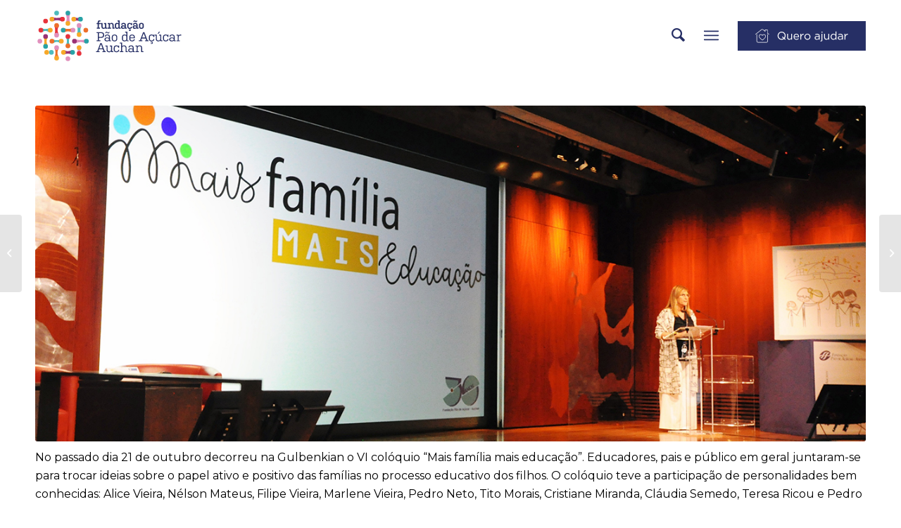

--- FILE ---
content_type: text/html; charset=UTF-8
request_url: https://fundacao-paodeacucar-auchan.pt/website/2023/10/26/vi-coloquio-mais-familia-mais-educacao-ii/
body_size: 103358
content:
<!DOCTYPE html>
<html lang="pt-PT" class="html_stretched responsive av-preloader-disabled  html_header_top html_logo_left html_main_nav_header html_menu_right html_custom html_header_sticky_disabled html_header_shrinking_disabled html_mobile_menu_tablet html_header_searchicon html_content_align_center html_header_unstick_top_disabled html_header_stretch_disabled html_minimal_header html_elegant-blog html_modern-blog html_burger_menu html_av-overlay-full html_av-submenu-noclone html_entry_id_1656 av-cookies-no-cookie-consent av-no-preview av-default-lightbox html_burger_menu_active">
<head>
<meta charset="UTF-8" />
<meta name="robots" content="index, follow" />


<!-- mobile setting -->
<meta name="viewport" content="width=device-width, initial-scale=1">

<!-- Scripts/CSS and wp_head hook -->
<title>Mais Família Mais Educação &#8211; Fundação Pão de Açúcar Auchan</title>
<meta name='robots' content='max-image-preview:large' />
<link rel="alternate" type="application/rss+xml" title="Fundação Pão de Açúcar Auchan &raquo; Feed" href="https://fundacao-paodeacucar-auchan.pt/website/feed/" />
<link rel="alternate" type="application/rss+xml" title="Fundação Pão de Açúcar Auchan &raquo; Feed de comentários" href="https://fundacao-paodeacucar-auchan.pt/website/comments/feed/" />
<link rel="alternate" type="application/rss+xml" title="Feed de comentários de Fundação Pão de Açúcar Auchan &raquo; Mais Família Mais Educação" href="https://fundacao-paodeacucar-auchan.pt/website/2023/10/26/vi-coloquio-mais-familia-mais-educacao-ii/feed/" />
<link rel="alternate" title="oEmbed (JSON)" type="application/json+oembed" href="https://fundacao-paodeacucar-auchan.pt/website/wp-json/oembed/1.0/embed?url=https%3A%2F%2Ffundacao-paodeacucar-auchan.pt%2Fwebsite%2F2023%2F10%2F26%2Fvi-coloquio-mais-familia-mais-educacao-ii%2F" />
<link rel="alternate" title="oEmbed (XML)" type="text/xml+oembed" href="https://fundacao-paodeacucar-auchan.pt/website/wp-json/oembed/1.0/embed?url=https%3A%2F%2Ffundacao-paodeacucar-auchan.pt%2Fwebsite%2F2023%2F10%2F26%2Fvi-coloquio-mais-familia-mais-educacao-ii%2F&#038;format=xml" />

<!-- google webfont font replacement -->

			<script type='text/javascript'>

				(function() {

					/*	check if webfonts are disabled by user setting via cookie - or user must opt in.	*/
					var html = document.getElementsByTagName('html')[0];
					var cookie_check = html.className.indexOf('av-cookies-needs-opt-in') >= 0 || html.className.indexOf('av-cookies-can-opt-out') >= 0;
					var allow_continue = true;
					var silent_accept_cookie = html.className.indexOf('av-cookies-user-silent-accept') >= 0;

					if( cookie_check && ! silent_accept_cookie )
					{
						if( ! document.cookie.match(/aviaCookieConsent/) || html.className.indexOf('av-cookies-session-refused') >= 0 )
						{
							allow_continue = false;
						}
						else
						{
							if( ! document.cookie.match(/aviaPrivacyRefuseCookiesHideBar/) )
							{
								allow_continue = false;
							}
							else if( ! document.cookie.match(/aviaPrivacyEssentialCookiesEnabled/) )
							{
								allow_continue = false;
							}
							else if( document.cookie.match(/aviaPrivacyGoogleWebfontsDisabled/) )
							{
								allow_continue = false;
							}
						}
					}

					if( allow_continue )
					{
						var f = document.createElement('link');

						f.type 	= 'text/css';
						f.rel 	= 'stylesheet';
						f.href 	= 'https://fonts.googleapis.com/css?family=Montserrat&display=auto';
						f.id 	= 'avia-google-webfont';

						document.getElementsByTagName('head')[0].appendChild(f);
					}
				})();

			</script>
			<style id='wp-img-auto-sizes-contain-inline-css' type='text/css'>
img:is([sizes=auto i],[sizes^="auto," i]){contain-intrinsic-size:3000px 1500px}
/*# sourceURL=wp-img-auto-sizes-contain-inline-css */
</style>
<link rel='stylesheet' id='avia-grid-css' href='https://fundacao-paodeacucar-auchan.pt/website/wp-content/themes/enfold/css/grid.css?ver=5.5' type='text/css' media='all' />
<link rel='stylesheet' id='avia-base-css' href='https://fundacao-paodeacucar-auchan.pt/website/wp-content/themes/enfold/css/base.css?ver=5.5' type='text/css' media='all' />
<link rel='stylesheet' id='avia-layout-css' href='https://fundacao-paodeacucar-auchan.pt/website/wp-content/themes/enfold/css/layout.css?ver=5.5' type='text/css' media='all' />
<link rel='stylesheet' id='avia-module-blog-css' href='https://fundacao-paodeacucar-auchan.pt/website/wp-content/themes/enfold/config-templatebuilder/avia-shortcodes/blog/blog.css?ver=5.5' type='text/css' media='all' />
<link rel='stylesheet' id='avia-module-postslider-css' href='https://fundacao-paodeacucar-auchan.pt/website/wp-content/themes/enfold/config-templatebuilder/avia-shortcodes/postslider/postslider.css?ver=5.5' type='text/css' media='all' />
<link rel='stylesheet' id='avia-module-button-css' href='https://fundacao-paodeacucar-auchan.pt/website/wp-content/themes/enfold/config-templatebuilder/avia-shortcodes/buttons/buttons.css?ver=5.5' type='text/css' media='all' />
<link rel='stylesheet' id='avia-module-comments-css' href='https://fundacao-paodeacucar-auchan.pt/website/wp-content/themes/enfold/config-templatebuilder/avia-shortcodes/comments/comments.css?ver=5.5' type='text/css' media='all' />
<link rel='stylesheet' id='avia-module-contact-css' href='https://fundacao-paodeacucar-auchan.pt/website/wp-content/themes/enfold/config-templatebuilder/avia-shortcodes/contact/contact.css?ver=5.5' type='text/css' media='all' />
<link rel='stylesheet' id='avia-module-slideshow-css' href='https://fundacao-paodeacucar-auchan.pt/website/wp-content/themes/enfold/config-templatebuilder/avia-shortcodes/slideshow/slideshow.css?ver=5.5' type='text/css' media='all' />
<link rel='stylesheet' id='avia-module-gallery-css' href='https://fundacao-paodeacucar-auchan.pt/website/wp-content/themes/enfold/config-templatebuilder/avia-shortcodes/gallery/gallery.css?ver=5.5' type='text/css' media='all' />
<link rel='stylesheet' id='avia-module-gridrow-css' href='https://fundacao-paodeacucar-auchan.pt/website/wp-content/themes/enfold/config-templatebuilder/avia-shortcodes/grid_row/grid_row.css?ver=5.5' type='text/css' media='all' />
<link rel='stylesheet' id='avia-module-hr-css' href='https://fundacao-paodeacucar-auchan.pt/website/wp-content/themes/enfold/config-templatebuilder/avia-shortcodes/hr/hr.css?ver=5.5' type='text/css' media='all' />
<link rel='stylesheet' id='avia-module-image-css' href='https://fundacao-paodeacucar-auchan.pt/website/wp-content/themes/enfold/config-templatebuilder/avia-shortcodes/image/image.css?ver=5.5' type='text/css' media='all' />
<link rel='stylesheet' id='avia-module-image-diff-css' href='https://fundacao-paodeacucar-auchan.pt/website/wp-content/themes/enfold/config-templatebuilder/avia-shortcodes/image_diff/image_diff.css?ver=5.5' type='text/css' media='all' />
<link rel='stylesheet' id='avia-module-slideshow-contentpartner-css' href='https://fundacao-paodeacucar-auchan.pt/website/wp-content/themes/enfold/config-templatebuilder/avia-shortcodes/contentslider/contentslider.css?ver=5.5' type='text/css' media='all' />
<link rel='stylesheet' id='avia-module-masonry-css' href='https://fundacao-paodeacucar-auchan.pt/website/wp-content/themes/enfold/config-templatebuilder/avia-shortcodes/masonry_entries/masonry_entries.css?ver=5.5' type='text/css' media='all' />
<link rel='stylesheet' id='avia-siteloader-css' href='https://fundacao-paodeacucar-auchan.pt/website/wp-content/themes/enfold/css/avia-snippet-site-preloader.css?ver=5.5' type='text/css' media='all' />
<link rel='stylesheet' id='avia-module-social-css' href='https://fundacao-paodeacucar-auchan.pt/website/wp-content/themes/enfold/config-templatebuilder/avia-shortcodes/social_share/social_share.css?ver=5.5' type='text/css' media='all' />
<link rel='stylesheet' id='avia-module-tabsection-css' href='https://fundacao-paodeacucar-auchan.pt/website/wp-content/themes/enfold/config-templatebuilder/avia-shortcodes/tab_section/tab_section.css?ver=5.5' type='text/css' media='all' />
<link rel='stylesheet' id='avia-module-table-css' href='https://fundacao-paodeacucar-auchan.pt/website/wp-content/themes/enfold/config-templatebuilder/avia-shortcodes/table/table.css?ver=5.5' type='text/css' media='all' />
<link rel='stylesheet' id='avia-module-tabs-css' href='https://fundacao-paodeacucar-auchan.pt/website/wp-content/themes/enfold/config-templatebuilder/avia-shortcodes/tabs/tabs.css?ver=5.5' type='text/css' media='all' />
<link rel='stylesheet' id='avia-module-timeline-css' href='https://fundacao-paodeacucar-auchan.pt/website/wp-content/themes/enfold/config-templatebuilder/avia-shortcodes/timeline/timeline.css?ver=5.5' type='text/css' media='all' />
<link rel='stylesheet' id='avia-module-video-css' href='https://fundacao-paodeacucar-auchan.pt/website/wp-content/themes/enfold/config-templatebuilder/avia-shortcodes/video/video.css?ver=5.5' type='text/css' media='all' />
<style id='wp-emoji-styles-inline-css' type='text/css'>

	img.wp-smiley, img.emoji {
		display: inline !important;
		border: none !important;
		box-shadow: none !important;
		height: 1em !important;
		width: 1em !important;
		margin: 0 0.07em !important;
		vertical-align: -0.1em !important;
		background: none !important;
		padding: 0 !important;
	}
/*# sourceURL=wp-emoji-styles-inline-css */
</style>
<style id='wp-block-library-inline-css' type='text/css'>
:root{--wp-block-synced-color:#7a00df;--wp-block-synced-color--rgb:122,0,223;--wp-bound-block-color:var(--wp-block-synced-color);--wp-editor-canvas-background:#ddd;--wp-admin-theme-color:#007cba;--wp-admin-theme-color--rgb:0,124,186;--wp-admin-theme-color-darker-10:#006ba1;--wp-admin-theme-color-darker-10--rgb:0,107,160.5;--wp-admin-theme-color-darker-20:#005a87;--wp-admin-theme-color-darker-20--rgb:0,90,135;--wp-admin-border-width-focus:2px}@media (min-resolution:192dpi){:root{--wp-admin-border-width-focus:1.5px}}.wp-element-button{cursor:pointer}:root .has-very-light-gray-background-color{background-color:#eee}:root .has-very-dark-gray-background-color{background-color:#313131}:root .has-very-light-gray-color{color:#eee}:root .has-very-dark-gray-color{color:#313131}:root .has-vivid-green-cyan-to-vivid-cyan-blue-gradient-background{background:linear-gradient(135deg,#00d084,#0693e3)}:root .has-purple-crush-gradient-background{background:linear-gradient(135deg,#34e2e4,#4721fb 50%,#ab1dfe)}:root .has-hazy-dawn-gradient-background{background:linear-gradient(135deg,#faaca8,#dad0ec)}:root .has-subdued-olive-gradient-background{background:linear-gradient(135deg,#fafae1,#67a671)}:root .has-atomic-cream-gradient-background{background:linear-gradient(135deg,#fdd79a,#004a59)}:root .has-nightshade-gradient-background{background:linear-gradient(135deg,#330968,#31cdcf)}:root .has-midnight-gradient-background{background:linear-gradient(135deg,#020381,#2874fc)}:root{--wp--preset--font-size--normal:16px;--wp--preset--font-size--huge:42px}.has-regular-font-size{font-size:1em}.has-larger-font-size{font-size:2.625em}.has-normal-font-size{font-size:var(--wp--preset--font-size--normal)}.has-huge-font-size{font-size:var(--wp--preset--font-size--huge)}.has-text-align-center{text-align:center}.has-text-align-left{text-align:left}.has-text-align-right{text-align:right}.has-fit-text{white-space:nowrap!important}#end-resizable-editor-section{display:none}.aligncenter{clear:both}.items-justified-left{justify-content:flex-start}.items-justified-center{justify-content:center}.items-justified-right{justify-content:flex-end}.items-justified-space-between{justify-content:space-between}.screen-reader-text{border:0;clip-path:inset(50%);height:1px;margin:-1px;overflow:hidden;padding:0;position:absolute;width:1px;word-wrap:normal!important}.screen-reader-text:focus{background-color:#ddd;clip-path:none;color:#444;display:block;font-size:1em;height:auto;left:5px;line-height:normal;padding:15px 23px 14px;text-decoration:none;top:5px;width:auto;z-index:100000}html :where(.has-border-color){border-style:solid}html :where([style*=border-top-color]){border-top-style:solid}html :where([style*=border-right-color]){border-right-style:solid}html :where([style*=border-bottom-color]){border-bottom-style:solid}html :where([style*=border-left-color]){border-left-style:solid}html :where([style*=border-width]){border-style:solid}html :where([style*=border-top-width]){border-top-style:solid}html :where([style*=border-right-width]){border-right-style:solid}html :where([style*=border-bottom-width]){border-bottom-style:solid}html :where([style*=border-left-width]){border-left-style:solid}html :where(img[class*=wp-image-]){height:auto;max-width:100%}:where(figure){margin:0 0 1em}html :where(.is-position-sticky){--wp-admin--admin-bar--position-offset:var(--wp-admin--admin-bar--height,0px)}@media screen and (max-width:600px){html :where(.is-position-sticky){--wp-admin--admin-bar--position-offset:0px}}

/*# sourceURL=wp-block-library-inline-css */
</style><style id='global-styles-inline-css' type='text/css'>
:root{--wp--preset--aspect-ratio--square: 1;--wp--preset--aspect-ratio--4-3: 4/3;--wp--preset--aspect-ratio--3-4: 3/4;--wp--preset--aspect-ratio--3-2: 3/2;--wp--preset--aspect-ratio--2-3: 2/3;--wp--preset--aspect-ratio--16-9: 16/9;--wp--preset--aspect-ratio--9-16: 9/16;--wp--preset--color--black: #000000;--wp--preset--color--cyan-bluish-gray: #abb8c3;--wp--preset--color--white: #ffffff;--wp--preset--color--pale-pink: #f78da7;--wp--preset--color--vivid-red: #cf2e2e;--wp--preset--color--luminous-vivid-orange: #ff6900;--wp--preset--color--luminous-vivid-amber: #fcb900;--wp--preset--color--light-green-cyan: #7bdcb5;--wp--preset--color--vivid-green-cyan: #00d084;--wp--preset--color--pale-cyan-blue: #8ed1fc;--wp--preset--color--vivid-cyan-blue: #0693e3;--wp--preset--color--vivid-purple: #9b51e0;--wp--preset--color--metallic-red: #b02b2c;--wp--preset--color--maximum-yellow-red: #edae44;--wp--preset--color--yellow-sun: #eeee22;--wp--preset--color--palm-leaf: #83a846;--wp--preset--color--aero: #7bb0e7;--wp--preset--color--old-lavender: #745f7e;--wp--preset--color--steel-teal: #5f8789;--wp--preset--color--raspberry-pink: #d65799;--wp--preset--color--medium-turquoise: #4ecac2;--wp--preset--gradient--vivid-cyan-blue-to-vivid-purple: linear-gradient(135deg,rgb(6,147,227) 0%,rgb(155,81,224) 100%);--wp--preset--gradient--light-green-cyan-to-vivid-green-cyan: linear-gradient(135deg,rgb(122,220,180) 0%,rgb(0,208,130) 100%);--wp--preset--gradient--luminous-vivid-amber-to-luminous-vivid-orange: linear-gradient(135deg,rgb(252,185,0) 0%,rgb(255,105,0) 100%);--wp--preset--gradient--luminous-vivid-orange-to-vivid-red: linear-gradient(135deg,rgb(255,105,0) 0%,rgb(207,46,46) 100%);--wp--preset--gradient--very-light-gray-to-cyan-bluish-gray: linear-gradient(135deg,rgb(238,238,238) 0%,rgb(169,184,195) 100%);--wp--preset--gradient--cool-to-warm-spectrum: linear-gradient(135deg,rgb(74,234,220) 0%,rgb(151,120,209) 20%,rgb(207,42,186) 40%,rgb(238,44,130) 60%,rgb(251,105,98) 80%,rgb(254,248,76) 100%);--wp--preset--gradient--blush-light-purple: linear-gradient(135deg,rgb(255,206,236) 0%,rgb(152,150,240) 100%);--wp--preset--gradient--blush-bordeaux: linear-gradient(135deg,rgb(254,205,165) 0%,rgb(254,45,45) 50%,rgb(107,0,62) 100%);--wp--preset--gradient--luminous-dusk: linear-gradient(135deg,rgb(255,203,112) 0%,rgb(199,81,192) 50%,rgb(65,88,208) 100%);--wp--preset--gradient--pale-ocean: linear-gradient(135deg,rgb(255,245,203) 0%,rgb(182,227,212) 50%,rgb(51,167,181) 100%);--wp--preset--gradient--electric-grass: linear-gradient(135deg,rgb(202,248,128) 0%,rgb(113,206,126) 100%);--wp--preset--gradient--midnight: linear-gradient(135deg,rgb(2,3,129) 0%,rgb(40,116,252) 100%);--wp--preset--font-size--small: 1rem;--wp--preset--font-size--medium: 1.125rem;--wp--preset--font-size--large: 1.75rem;--wp--preset--font-size--x-large: clamp(1.75rem, 3vw, 2.25rem);--wp--preset--spacing--20: 0.44rem;--wp--preset--spacing--30: 0.67rem;--wp--preset--spacing--40: 1rem;--wp--preset--spacing--50: 1.5rem;--wp--preset--spacing--60: 2.25rem;--wp--preset--spacing--70: 3.38rem;--wp--preset--spacing--80: 5.06rem;--wp--preset--shadow--natural: 6px 6px 9px rgba(0, 0, 0, 0.2);--wp--preset--shadow--deep: 12px 12px 50px rgba(0, 0, 0, 0.4);--wp--preset--shadow--sharp: 6px 6px 0px rgba(0, 0, 0, 0.2);--wp--preset--shadow--outlined: 6px 6px 0px -3px rgb(255, 255, 255), 6px 6px rgb(0, 0, 0);--wp--preset--shadow--crisp: 6px 6px 0px rgb(0, 0, 0);}:root { --wp--style--global--content-size: 800px;--wp--style--global--wide-size: 1130px; }:where(body) { margin: 0; }.wp-site-blocks > .alignleft { float: left; margin-right: 2em; }.wp-site-blocks > .alignright { float: right; margin-left: 2em; }.wp-site-blocks > .aligncenter { justify-content: center; margin-left: auto; margin-right: auto; }:where(.is-layout-flex){gap: 0.5em;}:where(.is-layout-grid){gap: 0.5em;}.is-layout-flow > .alignleft{float: left;margin-inline-start: 0;margin-inline-end: 2em;}.is-layout-flow > .alignright{float: right;margin-inline-start: 2em;margin-inline-end: 0;}.is-layout-flow > .aligncenter{margin-left: auto !important;margin-right: auto !important;}.is-layout-constrained > .alignleft{float: left;margin-inline-start: 0;margin-inline-end: 2em;}.is-layout-constrained > .alignright{float: right;margin-inline-start: 2em;margin-inline-end: 0;}.is-layout-constrained > .aligncenter{margin-left: auto !important;margin-right: auto !important;}.is-layout-constrained > :where(:not(.alignleft):not(.alignright):not(.alignfull)){max-width: var(--wp--style--global--content-size);margin-left: auto !important;margin-right: auto !important;}.is-layout-constrained > .alignwide{max-width: var(--wp--style--global--wide-size);}body .is-layout-flex{display: flex;}.is-layout-flex{flex-wrap: wrap;align-items: center;}.is-layout-flex > :is(*, div){margin: 0;}body .is-layout-grid{display: grid;}.is-layout-grid > :is(*, div){margin: 0;}body{padding-top: 0px;padding-right: 0px;padding-bottom: 0px;padding-left: 0px;}a:where(:not(.wp-element-button)){text-decoration: underline;}:root :where(.wp-element-button, .wp-block-button__link){background-color: #32373c;border-width: 0;color: #fff;font-family: inherit;font-size: inherit;font-style: inherit;font-weight: inherit;letter-spacing: inherit;line-height: inherit;padding-top: calc(0.667em + 2px);padding-right: calc(1.333em + 2px);padding-bottom: calc(0.667em + 2px);padding-left: calc(1.333em + 2px);text-decoration: none;text-transform: inherit;}.has-black-color{color: var(--wp--preset--color--black) !important;}.has-cyan-bluish-gray-color{color: var(--wp--preset--color--cyan-bluish-gray) !important;}.has-white-color{color: var(--wp--preset--color--white) !important;}.has-pale-pink-color{color: var(--wp--preset--color--pale-pink) !important;}.has-vivid-red-color{color: var(--wp--preset--color--vivid-red) !important;}.has-luminous-vivid-orange-color{color: var(--wp--preset--color--luminous-vivid-orange) !important;}.has-luminous-vivid-amber-color{color: var(--wp--preset--color--luminous-vivid-amber) !important;}.has-light-green-cyan-color{color: var(--wp--preset--color--light-green-cyan) !important;}.has-vivid-green-cyan-color{color: var(--wp--preset--color--vivid-green-cyan) !important;}.has-pale-cyan-blue-color{color: var(--wp--preset--color--pale-cyan-blue) !important;}.has-vivid-cyan-blue-color{color: var(--wp--preset--color--vivid-cyan-blue) !important;}.has-vivid-purple-color{color: var(--wp--preset--color--vivid-purple) !important;}.has-metallic-red-color{color: var(--wp--preset--color--metallic-red) !important;}.has-maximum-yellow-red-color{color: var(--wp--preset--color--maximum-yellow-red) !important;}.has-yellow-sun-color{color: var(--wp--preset--color--yellow-sun) !important;}.has-palm-leaf-color{color: var(--wp--preset--color--palm-leaf) !important;}.has-aero-color{color: var(--wp--preset--color--aero) !important;}.has-old-lavender-color{color: var(--wp--preset--color--old-lavender) !important;}.has-steel-teal-color{color: var(--wp--preset--color--steel-teal) !important;}.has-raspberry-pink-color{color: var(--wp--preset--color--raspberry-pink) !important;}.has-medium-turquoise-color{color: var(--wp--preset--color--medium-turquoise) !important;}.has-black-background-color{background-color: var(--wp--preset--color--black) !important;}.has-cyan-bluish-gray-background-color{background-color: var(--wp--preset--color--cyan-bluish-gray) !important;}.has-white-background-color{background-color: var(--wp--preset--color--white) !important;}.has-pale-pink-background-color{background-color: var(--wp--preset--color--pale-pink) !important;}.has-vivid-red-background-color{background-color: var(--wp--preset--color--vivid-red) !important;}.has-luminous-vivid-orange-background-color{background-color: var(--wp--preset--color--luminous-vivid-orange) !important;}.has-luminous-vivid-amber-background-color{background-color: var(--wp--preset--color--luminous-vivid-amber) !important;}.has-light-green-cyan-background-color{background-color: var(--wp--preset--color--light-green-cyan) !important;}.has-vivid-green-cyan-background-color{background-color: var(--wp--preset--color--vivid-green-cyan) !important;}.has-pale-cyan-blue-background-color{background-color: var(--wp--preset--color--pale-cyan-blue) !important;}.has-vivid-cyan-blue-background-color{background-color: var(--wp--preset--color--vivid-cyan-blue) !important;}.has-vivid-purple-background-color{background-color: var(--wp--preset--color--vivid-purple) !important;}.has-metallic-red-background-color{background-color: var(--wp--preset--color--metallic-red) !important;}.has-maximum-yellow-red-background-color{background-color: var(--wp--preset--color--maximum-yellow-red) !important;}.has-yellow-sun-background-color{background-color: var(--wp--preset--color--yellow-sun) !important;}.has-palm-leaf-background-color{background-color: var(--wp--preset--color--palm-leaf) !important;}.has-aero-background-color{background-color: var(--wp--preset--color--aero) !important;}.has-old-lavender-background-color{background-color: var(--wp--preset--color--old-lavender) !important;}.has-steel-teal-background-color{background-color: var(--wp--preset--color--steel-teal) !important;}.has-raspberry-pink-background-color{background-color: var(--wp--preset--color--raspberry-pink) !important;}.has-medium-turquoise-background-color{background-color: var(--wp--preset--color--medium-turquoise) !important;}.has-black-border-color{border-color: var(--wp--preset--color--black) !important;}.has-cyan-bluish-gray-border-color{border-color: var(--wp--preset--color--cyan-bluish-gray) !important;}.has-white-border-color{border-color: var(--wp--preset--color--white) !important;}.has-pale-pink-border-color{border-color: var(--wp--preset--color--pale-pink) !important;}.has-vivid-red-border-color{border-color: var(--wp--preset--color--vivid-red) !important;}.has-luminous-vivid-orange-border-color{border-color: var(--wp--preset--color--luminous-vivid-orange) !important;}.has-luminous-vivid-amber-border-color{border-color: var(--wp--preset--color--luminous-vivid-amber) !important;}.has-light-green-cyan-border-color{border-color: var(--wp--preset--color--light-green-cyan) !important;}.has-vivid-green-cyan-border-color{border-color: var(--wp--preset--color--vivid-green-cyan) !important;}.has-pale-cyan-blue-border-color{border-color: var(--wp--preset--color--pale-cyan-blue) !important;}.has-vivid-cyan-blue-border-color{border-color: var(--wp--preset--color--vivid-cyan-blue) !important;}.has-vivid-purple-border-color{border-color: var(--wp--preset--color--vivid-purple) !important;}.has-metallic-red-border-color{border-color: var(--wp--preset--color--metallic-red) !important;}.has-maximum-yellow-red-border-color{border-color: var(--wp--preset--color--maximum-yellow-red) !important;}.has-yellow-sun-border-color{border-color: var(--wp--preset--color--yellow-sun) !important;}.has-palm-leaf-border-color{border-color: var(--wp--preset--color--palm-leaf) !important;}.has-aero-border-color{border-color: var(--wp--preset--color--aero) !important;}.has-old-lavender-border-color{border-color: var(--wp--preset--color--old-lavender) !important;}.has-steel-teal-border-color{border-color: var(--wp--preset--color--steel-teal) !important;}.has-raspberry-pink-border-color{border-color: var(--wp--preset--color--raspberry-pink) !important;}.has-medium-turquoise-border-color{border-color: var(--wp--preset--color--medium-turquoise) !important;}.has-vivid-cyan-blue-to-vivid-purple-gradient-background{background: var(--wp--preset--gradient--vivid-cyan-blue-to-vivid-purple) !important;}.has-light-green-cyan-to-vivid-green-cyan-gradient-background{background: var(--wp--preset--gradient--light-green-cyan-to-vivid-green-cyan) !important;}.has-luminous-vivid-amber-to-luminous-vivid-orange-gradient-background{background: var(--wp--preset--gradient--luminous-vivid-amber-to-luminous-vivid-orange) !important;}.has-luminous-vivid-orange-to-vivid-red-gradient-background{background: var(--wp--preset--gradient--luminous-vivid-orange-to-vivid-red) !important;}.has-very-light-gray-to-cyan-bluish-gray-gradient-background{background: var(--wp--preset--gradient--very-light-gray-to-cyan-bluish-gray) !important;}.has-cool-to-warm-spectrum-gradient-background{background: var(--wp--preset--gradient--cool-to-warm-spectrum) !important;}.has-blush-light-purple-gradient-background{background: var(--wp--preset--gradient--blush-light-purple) !important;}.has-blush-bordeaux-gradient-background{background: var(--wp--preset--gradient--blush-bordeaux) !important;}.has-luminous-dusk-gradient-background{background: var(--wp--preset--gradient--luminous-dusk) !important;}.has-pale-ocean-gradient-background{background: var(--wp--preset--gradient--pale-ocean) !important;}.has-electric-grass-gradient-background{background: var(--wp--preset--gradient--electric-grass) !important;}.has-midnight-gradient-background{background: var(--wp--preset--gradient--midnight) !important;}.has-small-font-size{font-size: var(--wp--preset--font-size--small) !important;}.has-medium-font-size{font-size: var(--wp--preset--font-size--medium) !important;}.has-large-font-size{font-size: var(--wp--preset--font-size--large) !important;}.has-x-large-font-size{font-size: var(--wp--preset--font-size--x-large) !important;}
/*# sourceURL=global-styles-inline-css */
</style>

<link rel='stylesheet' id='avia-scs-css' href='https://fundacao-paodeacucar-auchan.pt/website/wp-content/themes/enfold/css/shortcodes.css?ver=5.5' type='text/css' media='all' />
<link rel='stylesheet' id='avia-popup-css-css' href='https://fundacao-paodeacucar-auchan.pt/website/wp-content/themes/enfold/js/aviapopup/magnific-popup.min.css?ver=5.5' type='text/css' media='screen' />
<link rel='stylesheet' id='avia-lightbox-css' href='https://fundacao-paodeacucar-auchan.pt/website/wp-content/themes/enfold/css/avia-snippet-lightbox.css?ver=5.5' type='text/css' media='screen' />
<link rel='stylesheet' id='avia-widget-css-css' href='https://fundacao-paodeacucar-auchan.pt/website/wp-content/themes/enfold/css/avia-snippet-widget.css?ver=5.5' type='text/css' media='screen' />
<link rel='stylesheet' id='avia-dynamic-css' href='https://fundacao-paodeacucar-auchan.pt/website/wp-content/uploads/dynamic_avia/enfold_child.css?ver=678794e0ca198' type='text/css' media='all' />
<link rel='stylesheet' id='avia-custom-css' href='https://fundacao-paodeacucar-auchan.pt/website/wp-content/themes/enfold/css/custom.css?ver=5.5' type='text/css' media='all' />
<link rel='stylesheet' id='avia-style-css' href='https://fundacao-paodeacucar-auchan.pt/website/wp-content/themes/enfold-child/style.css?ver=5.5' type='text/css' media='all' />
<link rel='stylesheet' id='avia-single-post-1656-css' href='https://fundacao-paodeacucar-auchan.pt/website/wp-content/uploads/dynamic_avia/avia_posts_css/post-1656.css?ver=ver-1736960018' type='text/css' media='all' />
<link rel='stylesheet' id='parent-style-css' href='https://fundacao-paodeacucar-auchan.pt/website/wp-content/themes/enfold/style.css?ver=6.9' type='text/css' media='all' />
<script type="text/javascript" src="https://fundacao-paodeacucar-auchan.pt/website/wp-includes/js/jquery/jquery.min.js?ver=3.7.1" id="jquery-core-js"></script>
<script type="text/javascript" src="https://fundacao-paodeacucar-auchan.pt/website/wp-includes/js/jquery/jquery-migrate.min.js?ver=3.4.1" id="jquery-migrate-js"></script>
<script type="text/javascript" src="https://fundacao-paodeacucar-auchan.pt/website/wp-content/themes/enfold-child/js/script.js?ver=6.9" id="custom-script-js"></script>
<script type="text/javascript" src="https://fundacao-paodeacucar-auchan.pt/website/wp-content/themes/enfold/js/avia-compat.js?ver=5.5" id="avia-compat-js"></script>
<link rel="https://api.w.org/" href="https://fundacao-paodeacucar-auchan.pt/website/wp-json/" /><link rel="alternate" title="JSON" type="application/json" href="https://fundacao-paodeacucar-auchan.pt/website/wp-json/wp/v2/posts/1656" /><link rel="EditURI" type="application/rsd+xml" title="RSD" href="https://fundacao-paodeacucar-auchan.pt/website/xmlrpc.php?rsd" />
<meta name="generator" content="WordPress 6.9" />
<link rel="canonical" href="https://fundacao-paodeacucar-auchan.pt/website/2023/10/26/vi-coloquio-mais-familia-mais-educacao-ii/" />
<link rel='shortlink' href='https://fundacao-paodeacucar-auchan.pt/website/?p=1656' />
<link rel="profile" href="http://gmpg.org/xfn/11" />
<link rel="alternate" type="application/rss+xml" title="Fundação Pão de Açúcar Auchan RSS2 Feed" href="https://fundacao-paodeacucar-auchan.pt/website/feed/" />
<link rel="pingback" href="https://fundacao-paodeacucar-auchan.pt/website/xmlrpc.php" />

<style type='text/css' media='screen'>
 #top #header_main > .container, #top #header_main > .container .main_menu  .av-main-nav > li > a, #top #header_main #menu-item-shop .cart_dropdown_link{ height:100px; line-height: 100px; }
 .html_top_nav_header .av-logo-container{ height:100px;  }
 .html_header_top.html_header_sticky #top #wrap_all #main{ padding-top:98px; } 
</style>
<!--[if lt IE 9]><script src="https://fundacao-paodeacucar-auchan.pt/website/wp-content/themes/enfold/js/html5shiv.js"></script><![endif]-->

<style type="text/css">
		@font-face {font-family: 'entypo-fontello'; font-weight: normal; font-style: normal; font-display: auto;
		src: url('https://fundacao-paodeacucar-auchan.pt/website/wp-content/themes/enfold/config-templatebuilder/avia-template-builder/assets/fonts/entypo-fontello.woff2') format('woff2'),
		url('https://fundacao-paodeacucar-auchan.pt/website/wp-content/themes/enfold/config-templatebuilder/avia-template-builder/assets/fonts/entypo-fontello.woff') format('woff'),
		url('https://fundacao-paodeacucar-auchan.pt/website/wp-content/themes/enfold/config-templatebuilder/avia-template-builder/assets/fonts/entypo-fontello.ttf') format('truetype'),
		url('https://fundacao-paodeacucar-auchan.pt/website/wp-content/themes/enfold/config-templatebuilder/avia-template-builder/assets/fonts/entypo-fontello.svg#entypo-fontello') format('svg'),
		url('https://fundacao-paodeacucar-auchan.pt/website/wp-content/themes/enfold/config-templatebuilder/avia-template-builder/assets/fonts/entypo-fontello.eot'),
		url('https://fundacao-paodeacucar-auchan.pt/website/wp-content/themes/enfold/config-templatebuilder/avia-template-builder/assets/fonts/entypo-fontello.eot?#iefix') format('embedded-opentype');
		} #top .avia-font-entypo-fontello, body .avia-font-entypo-fontello, html body [data-av_iconfont='entypo-fontello']:before{ font-family: 'entypo-fontello'; }
		
		@font-face {font-family: 'icons_colegio'; font-weight: normal; font-style: normal; font-display: auto;
		src: url('https://fundacao-paodeacucar-auchan.pt/website/wp-content/uploads/dynamic_avia/avia_icon_fonts/icons_colegio/icons_colegio.woff2') format('woff2'),
		url('https://fundacao-paodeacucar-auchan.pt/website/wp-content/uploads/dynamic_avia/avia_icon_fonts/icons_colegio/icons_colegio.woff') format('woff'),
		url('https://fundacao-paodeacucar-auchan.pt/website/wp-content/uploads/dynamic_avia/avia_icon_fonts/icons_colegio/icons_colegio.ttf') format('truetype'),
		url('https://fundacao-paodeacucar-auchan.pt/website/wp-content/uploads/dynamic_avia/avia_icon_fonts/icons_colegio/icons_colegio.svg#icons_colegio') format('svg'),
		url('https://fundacao-paodeacucar-auchan.pt/website/wp-content/uploads/dynamic_avia/avia_icon_fonts/icons_colegio/icons_colegio.eot'),
		url('https://fundacao-paodeacucar-auchan.pt/website/wp-content/uploads/dynamic_avia/avia_icon_fonts/icons_colegio/icons_colegio.eot?#iefix') format('embedded-opentype');
		} #top .avia-font-icons_colegio, body .avia-font-icons_colegio, html body [data-av_iconfont='icons_colegio']:before{ font-family: 'icons_colegio'; }
		</style>

<!--
Debugging Info for Theme support: 

Theme: Enfold
Version: 5.5
Installed: enfold
AviaFramework Version: 5.3
AviaBuilder Version: 5.3
aviaElementManager Version: 1.0.1
- - - - - - - - - - -
ChildTheme: Enfold Child
ChildTheme Version: 
ChildTheme Installed: enfold

- - - - - - - - - - -
ML:128-PU:97-PLA:3
WP:6.9
Compress: CSS:disabled - JS:disabled
Updates: disabled
PLAu:3
-->
</head>

<body id="top" class="wp-singular post-template-default single single-post postid-1656 single-format-standard wp-theme-enfold wp-child-theme-enfold-child stretched rtl_columns av-curtain-numeric montserrat  avia-responsive-images-support" itemscope="itemscope" itemtype="https://schema.org/WebPage" >

	
	<div id='wrap_all'>

	
<header id='header' class='all_colors header_color light_bg_color  av_header_top av_logo_left av_main_nav_header av_menu_right av_custom av_header_sticky_disabled av_header_shrinking_disabled av_header_stretch_disabled av_mobile_menu_tablet av_header_searchicon av_header_unstick_top_disabled av_minimal_header av_bottom_nav_disabled  av_header_border_disabled' data-av_shrink_factor='50' role="banner" itemscope="itemscope" itemtype="https://schema.org/WPHeader" >

		<div  id='header_main' class='container_wrap container_wrap_logo'>

        <div class='container av-logo-container'><div class='inner-container'><span class='logo avia-svg-logo'><a href='https://fundacao-paodeacucar-auchan.pt/website/' class='av-contains-svg'><svg xmlns="http://www.w3.org/2000/svg" id="Layer_1" data-name="Layer 1" width="215" height="100" viewBox="0 0 215 100" preserveAspectRatio="xMinYMid meet">
  <defs>
    <style>
      .cls-1 {
        fill: #e190bd;
      }

      .cls-1, .cls-2, .cls-3, .cls-4, .cls-5, .cls-6, .cls-7, .cls-8 {
        stroke-width: 0px;
      }

      .cls-2 {
        fill: #ed6f2a;
      }

      .cls-3 {
        fill: #262f65;
      }

      .cls-4 {
        fill: #f7a829;
      }

      .cls-5 {
        fill: #9a3174;
      }

      .cls-6 {
        fill: #4dbbbd;
      }

      .cls-7 {
        fill: #28a2a6;
      }

      .cls-8 {
        fill: #e7333c;
      }

      .cls-9 {
        fill: none;
        stroke: #010101;
        stroke-miterlimit: 10;
        stroke-width: .17px;
      }
    </style>
  </defs>
  <g>
    <path class="cls-3" d="M87.43,39.31h1.38v-5.12h-1.59v-1.52h1.59v-.63c0-2.27.7-3.51,4.04-2.97v1.44c-1.82-.17-2.28.08-2.28,1.43v.73h2.28v1.52h-2.28v5.12h1.4v1.52h-4.54v-1.52Z"></path>
    <path class="cls-3" d="M95.85,32.66v5.33c0,1.02.65,1.48,1.68,1.48s1.74-.51,1.74-1.52v-3.76h-1.4v-1.52h3.16v6.65h1.38v1.52h-2.74l-.24-.82c-.54.65-1.35.98-2.36.98-1.81,0-2.98-1.03-2.98-3.12v-3.68h-1.4v-1.52h3.16Z"></path>
    <path class="cls-3" d="M103.09,32.66h2.74l.24.82c.54-.65,1.36-.98,2.38-.98,1.81,0,2.98,1.03,2.98,3.12v3.68h1.38v1.52h-3.14v-5.33c0-1.02-.65-1.47-1.68-1.47s-1.74.49-1.74,1.52v3.76h1.38v1.52h-4.54v-1.52h1.4v-5.12h-1.4v-1.52Z"></path>
    <path class="cls-3" d="M116.95,29.09h3.14v10.21h1.4v1.52h-2.74l-.22-.84c-.52.65-1.35,1-2.36,1-1.84,0-3.01-1.09-3.01-3.16v-2.17c0-2.06,1.17-3.16,3-3.16.9,0,1.67.27,2.19.79v-2.68h-1.38v-1.52ZM114.92,37.94c0,1,.65,1.52,1.68,1.52s1.73-.54,1.73-1.55v-2.33c0-1.02-.68-1.55-1.73-1.55s-1.68.52-1.68,1.52v2.39Z"></path>
    <path class="cls-3" d="M124.82,35.96c.95,0,1.73.24,2.25.71v-1.3c0-.92-.59-1.43-1.52-1.43-1.03,0-1.51.36-1.51,1.24h-1.76c0-1.78,1.16-2.68,3.27-2.68,2,0,3.28,1,3.28,2.97v3.84h1.27v1.52h-2.62l-.24-.81c-.51.63-1.36.97-2.44.97-1.78,0-2.92-.82-2.92-2.52s1.14-2.51,2.93-2.51ZM125.33,39.47c1.05,0,1.74-.35,1.74-1.05s-.7-1.06-1.74-1.06-1.68.32-1.68,1.06.65,1.05,1.68,1.05Z"></path>
    <path class="cls-3" d="M135.93,35.6v-.11c-.03-.98-.68-1.46-1.7-1.46s-1.71.52-1.71,1.52v2.38c0,1.02.65,1.54,1.71,1.54s1.7-.51,1.7-1.44v-.13h1.76v.02c0,2-1.35,3.08-3.46,3.08s-3.49-1.09-3.49-3.17v-2.14c0-2.08,1.3-3.17,3.22-3.17.98,0,1.7.32,2.16.9l.22-.75h1.35v2.93h-1.76ZM132.91,43.15c.92.05,1.49-.02,1.49-.44s-.57-.49-1.49-.44l.29-.83c1.55-.21,2.7.16,2.7,1.3s-1.14,1.49-2.7,1.3l-.29-.89Z"></path>
    <path class="cls-3" d="M141.45,35.96c.95,0,1.73.24,2.25.71v-1.3c0-.92-.59-1.43-1.52-1.43-1.03,0-1.51.36-1.51,1.24h-1.76c0-1.78,1.16-2.68,3.27-2.68,2,0,3.28,1,3.28,2.97v3.84h1.27v1.52h-2.62l-.24-.81c-.51.63-1.36.97-2.44.97-1.78,0-2.92-.82-2.92-2.52s1.14-2.51,2.93-2.51ZM139.33,30.73c.73-1.44,1.32-1.74,1.9-1.74.97,0,1.57,1.11,2,1.11.21,0,.43-.22.87-1l.97.59c-.73,1.43-1.3,1.74-1.89,1.74-.98,0-1.59-1.13-2.01-1.13-.21,0-.43.24-.87,1.02l-.97-.59ZM141.96,39.47c1.05,0,1.74-.35,1.74-1.05s-.7-1.06-1.74-1.06-1.68.32-1.68,1.06.65,1.05,1.68,1.05Z"></path>
    <path class="cls-3" d="M154.33,37.83c0,2.09-1.36,3.16-3.47,3.16s-3.47-1.06-3.47-3.16v-2.17c0-2.09,1.38-3.16,3.49-3.16s3.46,1.06,3.46,3.16v2.17ZM152.57,35.55c0-1.03-.67-1.52-1.7-1.52s-1.71.49-1.71,1.52v2.39c0,1.03.68,1.52,1.7,1.52s1.71-.49,1.71-1.52v-2.39Z"></path>
  </g>
  <g>
    <path class="cls-3" d="M90.56,57.29h2.21v1.32h-5.48v-1.32h1.75v-10.22h-1.75v-1.32h6.58c2.5,0,4.12,1.23,4.12,3.99s-1.62,4.01-4.12,4.01h-3.31v3.55ZM90.56,52.42h3.27c1.58,0,2.59-.79,2.59-2.68s-1.03-2.67-2.59-2.67h-3.27v5.35Z"></path>
    <path class="cls-3" d="M101.93,53.13c1.23,0,2.22.31,2.85.94v-1.8c0-1.36-.86-2.04-2.24-2.04-1.45,0-2.19.53-2.19,1.82h-1.43c0-2.02,1.31-3,3.62-3s3.66,1.08,3.66,3.31v5.02h1.65v1.23h-2.76l-.17-.99c-.61.77-1.67,1.18-3.02,1.18-2.1,0-3.46-.9-3.46-2.83s1.36-2.83,3.47-2.83ZM99.43,46.88c.74-1.42,1.32-1.82,1.97-1.82,1.12,0,1.78,1.38,2.41,1.38.31,0,.61-.33,1.12-1.23l.79.48c-.72,1.43-1.32,1.82-1.97,1.82-1.1,0-1.76-1.36-2.41-1.36-.29,0-.61.31-1.1,1.21l-.81-.48ZM102.28,57.57c1.47,0,2.5-.57,2.5-1.65s-1.03-1.64-2.5-1.64-2.39.48-2.39,1.64.92,1.65,2.39,1.65Z"></path>
    <path class="cls-3" d="M116.56,55.27c0,2.33-1.54,3.53-3.88,3.53s-3.86-1.2-3.86-3.53v-2.7c0-2.32,1.53-3.51,3.88-3.51s3.86,1.19,3.86,3.51v2.7ZM115.13,52.47c0-1.45-.96-2.19-2.43-2.19s-2.46.74-2.46,2.19v2.89c0,1.47.97,2.21,2.45,2.21s2.45-.74,2.45-2.21v-2.89Z"></path>
    <path class="cls-3" d="M129.71,57.51c-.61.85-1.64,1.29-2.92,1.29-2.15,0-3.51-1.25-3.51-3.53v-2.7c0-2.28,1.36-3.51,3.51-3.51,1.19,0,2.17.39,2.79,1.12v-3.93h-1.75v-1.23h3.18v12.37h1.75v1.23h-2.85l-.2-1.1ZM124.69,55.36c0,1.42.92,2.21,2.41,2.21s2.48-.83,2.48-2.3v-2.7c0-1.45-.97-2.28-2.5-2.28s-2.39.77-2.39,2.19v2.89Z"></path>
    <path class="cls-3" d="M141.46,55.71c-.11,1.97-1.53,3.09-3.82,3.09s-3.9-1.25-3.9-3.55v-2.68c0-2.32,1.53-3.51,3.88-3.51s3.86,1.19,3.86,3.51v1.76h-6.32v1.01c0,1.38.88,2.22,2.48,2.22s2.33-.77,2.41-1.86h1.42ZM135.15,53.19h4.89v-.72c0-1.45-.96-2.19-2.43-2.19s-2.46.74-2.46,2.19v.72Z"></path>
    <path class="cls-3" d="M147.3,57.29h1.6l4.39-11.55h1.86l4.39,11.55h1.53v1.32h-4.82v-1.32h1.67l-1.03-2.63h-5.5l-1.01,2.63h1.75v1.32h-4.84v-1.32ZM151.84,53.34h4.63l-2.32-6.07-2.32,6.07Z"></path>
    <path class="cls-3" d="M167.8,52.4v-.02c0-1.36-.9-2.1-2.41-2.1s-2.48.79-2.48,2.22v2.83c0,1.42.94,2.22,2.48,2.22s2.41-.77,2.41-2.02v-.11h1.43v.02c0,2.11-1.47,3.35-3.84,3.35s-3.9-1.27-3.9-3.55v-2.65c0-2.3,1.43-3.55,3.73-3.55,1.27,0,2.19.35,2.72,1.08l.18-.9h1.1v3.16h-1.43ZM163.98,61.43c1.27.13,1.99.07,1.99-.59s-.72-.7-1.99-.57l.22-.83c1.78-.24,3,.2,3,1.42s-1.21,1.67-3,1.42l-.22-.85Z"></path>
    <path class="cls-3" d="M172.82,49.24v6.21c0,1.47.92,2.11,2.39,2.11s2.5-.74,2.5-2.21v-4.89h-1.75v-1.23h3.16v8.14h1.75v1.23h-2.85l-.18-1.08c-.63.85-1.65,1.27-2.94,1.27-2.13,0-3.51-1.1-3.51-3.44v-4.89h-1.75v-1.23h3.18ZM173.95,47.95l1.86-2.94h1.51l-2.21,2.94h-1.16Z"></path>
    <path class="cls-3" d="M187.88,52.4v-.02c0-1.36-.9-2.1-2.41-2.1s-2.48.79-2.48,2.22v2.83c0,1.42.94,2.22,2.48,2.22s2.41-.77,2.41-2.02v-.11h1.43v.02c0,2.11-1.47,3.35-3.84,3.35s-3.9-1.27-3.9-3.55v-2.65c0-2.3,1.43-3.55,3.73-3.55,1.27,0,2.19.35,2.72,1.08l.18-.9h1.1v3.16h-1.43Z"></path>
    <path class="cls-3" d="M193.93,53.13c1.23,0,2.22.31,2.85.94v-1.8c0-1.36-.86-2.04-2.24-2.04-1.45,0-2.19.53-2.19,1.82h-1.43c0-2.02,1.31-3,3.62-3s3.66,1.08,3.66,3.31v5.02h1.65v1.23h-2.76l-.17-.99c-.61.77-1.67,1.18-3.02,1.18-2.1,0-3.46-.9-3.46-2.83s1.36-2.83,3.47-2.83ZM194.28,57.57c1.47,0,2.5-.57,2.5-1.65s-1.03-1.64-2.5-1.64-2.39.48-2.39,1.64.92,1.65,2.39,1.65Z"></path>
    <path class="cls-3" d="M200.68,49.24h2.85l.2,1.18c.83-1.1,2.33-1.56,3.75-1.23v1.29c-2.21-.4-3.62.5-3.62,2v4.91h1.75v1.23h-4.93v-1.23h1.75v-6.91h-1.75v-1.23Z"></path>
    <path class="cls-3" d="M86.56,72.72h1.6l4.39-11.55h1.86l4.39,11.55h1.53v1.32h-4.82v-1.32h1.67l-1.03-2.63h-5.5l-1.01,2.63h1.75v1.32h-4.84v-1.32ZM91.1,68.77h4.63l-2.32-6.07-2.32,6.07Z"></path>
    <path class="cls-3" d="M102.86,64.67v6.21c0,1.47.92,2.11,2.39,2.11s2.5-.74,2.5-2.21v-4.89h-1.75v-1.23h3.16v8.14h1.75v1.23h-2.85l-.18-1.08c-.63.85-1.65,1.27-2.94,1.27-2.13,0-3.51-1.1-3.51-3.44v-4.89h-1.75v-1.23h3.18Z"></path>
    <path class="cls-3" d="M117.92,67.83v-.02c0-1.36-.9-2.1-2.41-2.1s-2.48.79-2.48,2.22v2.83c0,1.42.94,2.22,2.48,2.22s2.41-.77,2.41-2.02v-.11h1.43v.02c0,2.11-1.47,3.35-3.84,3.35s-3.9-1.27-3.9-3.55v-2.65c0-2.3,1.43-3.55,3.73-3.55,1.27,0,2.19.35,2.72,1.08l.18-.9h1.1v3.16h-1.43Z"></path>
    <path class="cls-3" d="M120.31,60.44h3.18v5.13c.63-.72,1.6-1.08,2.79-1.08,2.15,0,3.51,1.1,3.51,3.42v4.91h1.75v1.23h-3.16v-6.23c0-1.45-.92-2.1-2.39-2.1s-2.5.74-2.5,2.19v4.91h1.75v1.23h-4.93v-1.23h1.75v-11.14h-1.75v-1.23Z"></path>
    <path class="cls-3" d="M135.67,68.57c1.23,0,2.22.31,2.85.94v-1.8c0-1.36-.86-2.04-2.24-2.04-1.45,0-2.19.53-2.19,1.82h-1.43c0-2.02,1.31-3,3.62-3s3.66,1.08,3.66,3.31v5.02h1.65v1.23h-2.76l-.17-.99c-.61.77-1.67,1.18-3.02,1.18-2.1,0-3.46-.9-3.46-2.83s1.36-2.83,3.47-2.83ZM136.01,73c1.47,0,2.5-.57,2.5-1.65s-1.03-1.64-2.5-1.64-2.39.48-2.39,1.64.92,1.65,2.39,1.65Z"></path>
    <path class="cls-3" d="M142.41,64.67h2.85l.18,1.07c.63-.83,1.65-1.25,2.94-1.25,2.15,0,3.51,1.1,3.51,3.42v4.91h1.75v1.23h-3.16v-6.23c0-1.45-.92-2.1-2.39-2.1s-2.5.74-2.5,2.19v4.91h1.75v1.23h-4.93v-1.23h1.75v-6.91h-1.75v-1.23Z"></path>
  </g>
  <g>
    <path class="cls-6" d="M65.39,37.68c-1.84,3.72-1.57,6.63.18,10.35,0,0-6.31-.01-6.31-.01,1.02-2.09.93-3.11,1.02-5.35.04-2.24.34-2.63-.7-4.71,0,0,4.03-1.53,4.03-1.53l1.79,1.25Z"></path>
    <path class="cls-2" d="M52.69,46.04c-4.01-2.02-8.04-2.05-12.02.05,0,0,.52-6.24.52-6.24,2.23,1.2,3.15,1.17,5.58,1.21,2.42-.03,3.51-.13,5.75-1.29,0,0,1,4.09,1,4.09l-.82,2.18Z"></path>
    <path class="cls-5" d="M37.65,30.37c-4.29-2.13-8.41-2.49-12.59-.07,0,0,.03-6.14.03-6.14,2.28,1.34,3.6,1.23,6.18,1.22,2.6-.06,3.83-.01,6.24-1.24,0,0,.15,6.23.15,6.23h0Z"></path>
    <path class="cls-6" d="M19.61,45.67c-3.81-2.11-6.17-2.48-9.8.06,0,0-.24-5.85-.24-5.85,1.97,1.39,2.86,1.29,5.19,1.25,2.34-.07,3.03-.03,5.16-1.23,0,0,1.79,2.71,1.79,2.71l-2.1,3.06Z"></path>
    <path class="cls-8" d="M33.27,37.96c-2.21,3.86-1.65,7.05.34,10.97,0,0-6.16-.45-6.16-.45,1.16-2.21,1.14-8.89-.08-10.99,0,0,6.4-1.31,6.4-1.31l-.5,1.77Z"></path>
    <path class="cls-4" d="M17.92,52.89c-2.4,3.93-2.17,7.88-.02,11.91,0,0-6.31.03-6.31.03,1.22-2.25,1.39-3.51,1.4-5.97-.05-2.48-.02-3.66-1.38-5.89,0,0,6.3-.09,6.3-.09h0Z"></path>
    <line class="cls-9" x1="16.32" y1="74.36" x2="23" y2="74.36"></line>
    <path class="cls-2" d="M33.15,69.64c-2.27,4.23-1.83,7.34.34,11.6,0,0-6.13.07-6.13.07,1.24-2.39,1.27-3.58,1.32-6.17-.01-2.59.18-3.38-1.11-5.76,0,0,3.63-1.98,3.63-1.98l1.95,2.23Z"></path>
    <path class="cls-5" d="M41.56,71.34c3.72,2.06,6.79,1.54,10.64-.18,0,0-.2,6.34-.2,6.34-2.14-1-2.92-1.16-5.2-1.21-2.28,0-3.31,0-5.34,1.15,0,0-1.55-3.3-1.55-3.3l1.66-2.79Z"></path>
    <path class="cls-6" d="M49.85,51.83c-2.71,3.71-2.57,9.61,0,13.36,0,0-6.8,0-6.8,0,1.44-2.09,1.9-4.3,1.96-6.68,0-2.4-.45-4.6-1.96-6.68,0,0,6.8,0,6.8,0h0Z"></path>
    <path class="cls-6" d="M35.54,61.45c-3.61-2.89-6.53-2.45-10.24.02,0,0,.21-5.81.21-5.81,1.98,1.36,2.6,1.33,4.93,1.44,2.36.1,3.02.1,4.93-1.44,0,0,2.35,3.1,2.35,3.1l-2.18,2.69Z"></path>
    <path class="cls-1" d="M65.12,69.62c-.95,1.49-1.22,2.82-.18,4.14,0,0-5.37.38-5.37.38.7-.73.87-1.73.76-2.69-.04-.3-.24-.96-.58-1.73,0,0,3.01-2.24,3.01-2.24l2.36,2.14Z"></path>
    <path class="cls-1" d="M71.35,61.52c-4.71-2.57-9.63-2.07-14.48.12,0,0,.02-6.26.02-6.26,2.75,1.27,4.42,1.33,7.35,1.42,2.92.03,4.24.26,6.86-1.18,0,0,1.9,3.61,1.9,3.61l-1.66,2.3Z"></path>
    <path class="cls-1" d="M49.45,20.03c-1.22,4.38-.99,7.47.02,11.87l-6.04-.02c1.41-3.42,1.92-6.16.09-11.86l3.56-2.07,2.37,2.09Z"></path>
    <path class="cls-5" d="M56.6,24.44c2.39,1.47,3.91,1.48,6.25-.17,0,0-.01,5.93-.01,5.93-.68-.51-1.45-.61-2.12-.78-2.08-.47-2.33-.5-4.19.66,0,0-1.24-3.96-1.24-3.96l1.31-1.68Z"></path>
    <circle class="cls-6" cx="30.44" cy="18.56" r="3.34"></circle>
    <circle class="cls-1" cx="6.63" cy="58.51" r="3.34"></circle>
    <circle class="cls-2" cx="23.76" cy="58.51" r="3.34"></circle>
    <circle class="cls-4" cx="37.12" cy="58.51" r="3.34"></circle>
    <circle class="cls-5" cx="55.72" cy="58.51" r="3.34"></circle>
    <circle class="cls-7" cx="72.79" cy="58.51" r="3.34"></circle>
    <circle class="cls-7" cx="53.13" cy="74.36" r="3.34"></circle>
    <circle class="cls-4" cx="40.14" cy="74.36" r="3.34"></circle>
    <circle class="cls-6" cx="23" cy="74.36" r="3.34"></circle>
    <circle class="cls-4" cx="16.32" cy="74.36" r="3.34"></circle>
    <circle class="cls-7" cx="14.76" cy="65.92" r="3.34"></circle>
    <circle class="cls-5" cx="14.76" cy="51.83" r="3.34"></circle>
    <circle class="cls-8" cx="14.76" cy="29.97" r="3.34"></circle>
    <circle class="cls-1" cx="46.45" cy="83.44" r="3.34"></circle>
    <circle class="cls-2" cx="46.45" cy="65.19" r="3.34"></circle>
    <circle class="cls-8" cx="46.45" cy="51.83" r="3.34"></circle>
    <circle class="cls-2" cx="30.44" cy="36.19" r="3.34"></circle>
    <circle class="cls-1" cx="30.44" cy="49.98" r="3.34"></circle>
    <circle class="cls-1" cx="30.44" cy="67.68" r="3.34"></circle>
    <circle class="cls-4" cx="30.44" cy="82.6" r="3.34"></circle>
    <circle class="cls-4" cx="46.45" cy="33.31" r="3.34"></circle>
    <circle class="cls-4" cx="54.77" cy="27.23" r="3.34"></circle>
    <circle class="cls-7" cx="64.37" cy="27.23" r="3.34"></circle>
    <circle class="cls-8" cx="38.78" cy="27.23" r="3.34"></circle>
    <circle class="cls-4" cx="23.76" cy="27.23" r="3.34"></circle>
    <circle class="cls-7" cx="46.45" cy="18.56" r="3.34"></circle>
    <circle class="cls-1" cx="62.4" cy="36.19" r="3.34"></circle>
    <circle class="cls-1" cx="53.75" cy="42.87" r="3.34"></circle>
    <circle class="cls-2" cx="71.92" cy="42.87" r="3.34"></circle>
    <circle class="cls-4" cx="21.44" cy="42.87" r="3.34"></circle>
    <circle class="cls-8" cx="8.08" cy="42.87" r="3.34"></circle>
    <circle class="cls-7" cx="39.77" cy="42.87" r="3.34"></circle>
    <circle class="cls-4" cx="62.4" cy="49.15" r="3.34"></circle>
    <circle class="cls-4" cx="62.4" cy="67.68" r="3.34"></circle>
    <circle class="cls-8" cx="62.4" cy="75.92" r="3.34"></circle>
  </g>
</svg></a></span><nav class='main_menu' data-selectname='Select a page'  role="navigation" itemscope="itemscope" itemtype="https://schema.org/SiteNavigationElement" ><div class="avia-menu av-main-nav-wrap"><ul role="menu" class="menu av-main-nav" id="avia-menu"><li role="menuitem" id="menu-item-917" class="menu-item menu-item-type-post_type menu-item-object-page current_page_parent menu-item-top-level menu-item-top-level-1 current-menu-item"><a href="https://fundacao-paodeacucar-auchan.pt/website/noticias/" itemprop="url" tabindex="0"><span class="avia-bullet"></span><span class="avia-menu-text">Notícias</span><span class="avia-menu-fx"><span class="avia-arrow-wrap"><span class="avia-arrow"></span></span></span></a></li>
<li role="menuitem" id="menu-item-1827" class="menu-item menu-item-type-custom menu-item-object-custom menu-item-has-children menu-item-top-level menu-item-top-level-2"><a href="#" itemprop="url" tabindex="0"><span class="avia-bullet"></span><span class="avia-menu-text">Ação social</span><span class="avia-menu-fx"><span class="avia-arrow-wrap"><span class="avia-arrow"></span></span></span></a>


<ul class="sub-menu">
	<li role="menuitem" id="menu-item-92" class="menu-item menu-item-type-post_type menu-item-object-page"><a href="https://fundacao-paodeacucar-auchan.pt/website/acao-social/" itemprop="url" tabindex="0"><span class="avia-bullet"></span><span class="avia-menu-text">A quem se destina</span></a></li>
	<li role="menuitem" id="menu-item-1828" class="menu-item menu-item-type-post_type menu-item-object-page"><a href="https://fundacao-paodeacucar-auchan.pt/website/apoios/" itemprop="url" tabindex="0"><span class="avia-bullet"></span><span class="avia-menu-text">Apoios</span></a></li>
</ul>
</li>
<li role="menuitem" id="menu-item-101" class="menu-item menu-item-type-custom menu-item-object-custom menu-item-has-children menu-item-top-level menu-item-top-level-3"><a href="https://fundacao-paodeacucar-auchan.pt/website/apresentacao-colegios-rikrok/" itemprop="url" tabindex="0"><span class="avia-bullet"></span><span class="avia-menu-text">Colégios Rik&#038;Rok</span><span class="avia-menu-fx"><span class="avia-arrow-wrap"><span class="avia-arrow"></span></span></span></a>


<ul class="sub-menu">
	<li role="menuitem" id="menu-item-98" class="menu-item menu-item-type-post_type menu-item-object-page"><a href="https://fundacao-paodeacucar-auchan.pt/website/apresentacao-colegios-rikrok/" itemprop="url" tabindex="0"><span class="avia-bullet"></span><span class="avia-menu-text">Apresentação</span></a></li>
	<li role="menuitem" id="menu-item-97" class="menu-item menu-item-type-post_type menu-item-object-page"><a href="https://fundacao-paodeacucar-auchan.pt/website/colegio-rikrok-amadora/" itemprop="url" tabindex="0"><span class="avia-bullet"></span><span class="avia-menu-text">Colégio Rik&#038;Rok Amadora</span></a></li>
	<li role="menuitem" id="menu-item-1020" class="menu-item menu-item-type-post_type menu-item-object-page"><a href="https://fundacao-paodeacucar-auchan.pt/website/colegio-rikrok-alfragide-2/" itemprop="url" tabindex="0"><span class="avia-bullet"></span><span class="avia-menu-text">Colégio Rik&#038;Rok Alfragide</span></a></li>
	<li role="menuitem" id="menu-item-95" class="menu-item menu-item-type-post_type menu-item-object-page"><a href="https://fundacao-paodeacucar-auchan.pt/website/servico-de-psicologia/" itemprop="url" tabindex="0"><span class="avia-bullet"></span><span class="avia-menu-text">Serviço de psicologia</span></a></li>
	<li role="menuitem" id="menu-item-94" class="menu-item menu-item-type-post_type menu-item-object-page"><a href="https://fundacao-paodeacucar-auchan.pt/website/projeto-educativo/" itemprop="url" tabindex="0"><span class="avia-bullet"></span><span class="avia-menu-text">Projeto educativo</span></a></li>
</ul>
</li>
<li id="menu-item-search" class="noMobile menu-item menu-item-search-dropdown menu-item-avia-special" role="menuitem"><a aria-label="Search" href="?s=" rel="nofollow" data-avia-search-tooltip="

&lt;form role=&quot;search&quot; action=&quot;https://fundacao-paodeacucar-auchan.pt/website/&quot; id=&quot;searchform&quot; method=&quot;get&quot; class=&quot;&quot;&gt;
	&lt;div&gt;
		&lt;input type=&quot;submit&quot; value=&quot;&quot; id=&quot;searchsubmit&quot; class=&quot;button avia-font-entypo-fontello&quot; /&gt;
		&lt;input type=&quot;text&quot; id=&quot;s&quot; name=&quot;s&quot; value=&quot;&quot; placeholder='Search' /&gt;
			&lt;/div&gt;
&lt;/form&gt;
" aria-hidden='false' data-av_icon='' data-av_iconfont='entypo-fontello'><span class="avia_hidden_link_text">Search</span></a></li><li class="av-burger-menu-main menu-item-avia-special av-small-burger-icon">
	        			<a href="#" aria-label="Menu" aria-hidden="false">
							<span class="av-hamburger av-hamburger--spin av-js-hamburger">
								<span class="av-hamburger-box">
						          <span class="av-hamburger-inner"></span>
						          <strong>Menu</strong>
								</span>
							</span>
							<span class="avia_hidden_link_text">Menu</span>
						</a>
	        		   </li></ul></div><ul id="nav_btn" style="z-index: 20;float: left;padding-left: 20px;position: relative;top: 30%;"><li><a href="quero-ajudar"><img src="/website/wp-content/themes/enfold-child/img/queroAjudar.svg" style="max-height: 42px;"/></a></li></ul></nav></div> </div> 
		<!-- end container_wrap-->
		</div>
		<div class='header_bg'></div>

<!-- end header -->
</header>

	<div id='main' class='all_colors' data-scroll-offset='0'>

	<div   class='main_color container_wrap_first container_wrap fullsize'  ><div class='container av-section-cont-open' ><main  role="main" itemscope="itemscope" itemtype="https://schema.org/Blog"  class='template-page content  av-content-full alpha units'><div class='post-entry post-entry-type-page post-entry-1656'><div class='entry-content-wrapper clearfix'><div  class='avia-image-container av-lll1gtx2-4ab3f050dc268e1c9d12765037ed69a9 av-styling- avia-align-center  avia-builder-el-0  el_before_av_textblock  avia-builder-el-first '   itemprop="image" itemscope="itemscope" itemtype="https://schema.org/ImageObject" ><div class="avia-image-container-inner"><div class="avia-image-overlay-wrap"><img fetchpriority="high" decoding="async" class='wp-image-1680 avia-img-lazy-loading-not-1680 avia_image ' src="https://fundacao-paodeacucar-auchan.pt/website/wp-content/uploads/2023/10/WEB_coloquios.jpg" alt='' title='WEB_coloquios'  height="530" width="1310"  itemprop="thumbnailUrl" srcset="https://fundacao-paodeacucar-auchan.pt/website/wp-content/uploads/2023/10/WEB_coloquios.jpg 1310w, https://fundacao-paodeacucar-auchan.pt/website/wp-content/uploads/2023/10/WEB_coloquios-300x121.jpg 300w, https://fundacao-paodeacucar-auchan.pt/website/wp-content/uploads/2023/10/WEB_coloquios-1030x417.jpg 1030w, https://fundacao-paodeacucar-auchan.pt/website/wp-content/uploads/2023/10/WEB_coloquios-768x311.jpg 768w, https://fundacao-paodeacucar-auchan.pt/website/wp-content/uploads/2023/10/WEB_coloquios-705x285.jpg 705w" sizes="(max-width: 1310px) 100vw, 1310px" /></div></div></div>
<section  class='av_textblock_section av-lll1hkjs-34adf032cc90c388c29a0d36c6837f57'  itemscope="itemscope" itemtype="https://schema.org/BlogPosting" itemprop="blogPost" ><div class='avia_textblock'  itemprop="text" ><div class="">No passado dia 21 de outubro decorreu na Gulbenkian o VI colóquio &#8220;Mais família mais educação&#8221;. Educadores, pais e público em geral juntaram-se para trocar ideias sobre o papel ativo e positivo das famílias no processo educativo dos filhos. O colóquio teve a participação de personalidades bem conhecidas: Alice Vieira, Nélson Mateus, Filipe Vieira, Marlene Vieira, Pedro Neto, Tito Morais, Cristiane Miranda, Cláudia Semedo, Teresa Ricou e Pedro Giestas. Os convidados abordaram temas relacionados com os direitos e deveres das crianças, e a tolerância e liberdade de pensamento. Durante o colóquio foi apresentada a peça &#8220;Casa com árvores dentro”, uma peça de teatro com ideia original e encenação de Cláudia Semedo.</div>
<div class="">
<p>Este evento contou com a presença de 150 pessoas e 80 via emissão em direto.</p>
</div>
<div></div>
<div class="">A fundação Pão de Açúcar &#8211; Auchan agradece a todos os participantes e convidados que fizeram deste colóquio um sucesso. Esperamos que as ideias e conhecimento partilhados neste evento continuem a inspirar mudanças positivas na educação e na vida das nossas famílias.</div>
</div></section>
<div  class='hr av-lm0sm9gc-ffe1329c2763f820b5201749eada2fdb hr-invisible  avia-builder-el-2  el_after_av_textblock  el_before_av_masonry_gallery  avia-builder-el-last '><span class='hr-inner '><span class="hr-inner-style"></span></span></div>
</div></div></main><!-- close content main element --></div></div><div id='av-sc-masonry-gallery-1'  class='main_color   avia-builder-el-3  el_after_av_hr  avia-builder-el-last  masonry-not-first container_wrap fullsize'  ><div id='av-masonry-1' class='av-masonry av-lo756fjm-4cfacd326982b6aea2b484cb7dd81133 noHover av-flex-size av-large-gap av-hover-overlay- av-masonry-animation- av-masonry-col-flexible av-caption-always av-caption-style- av-masonry-gallery ' data-post_id="1656"><div class="av-masonry-container isotope av-js-disabled"><div class='av-masonry-entry isotope-item av-masonry-item-no-image '></div><a href="https://fundacao-paodeacucar-auchan.pt/website/wp-content/uploads/2023/10/DSC_5423.jpg" data-srcset="https://fundacao-paodeacucar-auchan.pt/website/wp-content/uploads/2023/10/DSC_5423.jpg 283w, https://fundacao-paodeacucar-auchan.pt/website/wp-content/uploads/2023/10/DSC_5423-199x300.jpg 199w" data-sizes="(max-width: 283px) 100vw, 283px"  aria-label="image DSC_5423"  id='av-masonry-1-item-1658' data-av-masonry-item='1658' class='av-masonry-entry isotope-item post-1658 attachment type-attachment status-inherit hentry  av-masonry-item-with-image' title="DSC_5423" alt=""    itemprop="thumbnailUrl" ><div class='av-inner-masonry-sizer'></div><figure class='av-inner-masonry main_color'><div class="av-masonry-outerimage-container"><div class='av-masonry-image-container'   ><img decoding="async" width="283" height="427" class="wp-image-1658 avia-img-lazy-loading-not-1658"  src="https://fundacao-paodeacucar-auchan.pt/website/wp-content/uploads/2023/10/DSC_5423.jpg" title="DSC_5423" alt="" srcset="https://fundacao-paodeacucar-auchan.pt/website/wp-content/uploads/2023/10/DSC_5423.jpg 283w, https://fundacao-paodeacucar-auchan.pt/website/wp-content/uploads/2023/10/DSC_5423-199x300.jpg 199w" sizes="(max-width: 283px) 100vw, 283px" /></div></div></figure></a><!--end av-masonry entry--><a href="https://fundacao-paodeacucar-auchan.pt/website/wp-content/uploads/2023/10/DSC_5443.jpg" data-srcset="https://fundacao-paodeacucar-auchan.pt/website/wp-content/uploads/2023/10/DSC_5443.jpg 340w, https://fundacao-paodeacucar-auchan.pt/website/wp-content/uploads/2023/10/DSC_5443-199x300.jpg 199w" data-sizes="(max-width: 340px) 100vw, 340px"  aria-label="image DSC_5443"  id='av-masonry-1-item-1659' data-av-masonry-item='1659' class='av-masonry-entry isotope-item post-1659 attachment type-attachment status-inherit hentry  av-masonry-item-with-image' title="DSC_5443" alt=""    itemprop="thumbnailUrl" ><div class='av-inner-masonry-sizer'></div><figure class='av-inner-masonry main_color'><div class="av-masonry-outerimage-container"><div class='av-masonry-image-container'   ><img decoding="async" width="340" height="512" class="wp-image-1659 avia-img-lazy-loading-not-1659"  src="https://fundacao-paodeacucar-auchan.pt/website/wp-content/uploads/2023/10/DSC_5443.jpg" title="DSC_5443" alt="" srcset="https://fundacao-paodeacucar-auchan.pt/website/wp-content/uploads/2023/10/DSC_5443.jpg 340w, https://fundacao-paodeacucar-auchan.pt/website/wp-content/uploads/2023/10/DSC_5443-199x300.jpg 199w" sizes="(max-width: 340px) 100vw, 340px" /></div></div></figure></a><!--end av-masonry entry--><a href="https://fundacao-paodeacucar-auchan.pt/website/wp-content/uploads/2023/10/DSC_5477.jpg" data-srcset="https://fundacao-paodeacucar-auchan.pt/website/wp-content/uploads/2023/10/DSC_5477.jpg 340w, https://fundacao-paodeacucar-auchan.pt/website/wp-content/uploads/2023/10/DSC_5477-199x300.jpg 199w" data-sizes="(max-width: 340px) 100vw, 340px"  aria-label="image DSC_5477"  id='av-masonry-1-item-1660' data-av-masonry-item='1660' class='av-masonry-entry isotope-item post-1660 attachment type-attachment status-inherit hentry  av-masonry-item-with-image' title="DSC_5477" alt=""    itemprop="thumbnailUrl" ><div class='av-inner-masonry-sizer'></div><figure class='av-inner-masonry main_color'><div class="av-masonry-outerimage-container"><div class='av-masonry-image-container'   ><img decoding="async" width="340" height="512" class="wp-image-1660 avia-img-lazy-loading-not-1660"  src="https://fundacao-paodeacucar-auchan.pt/website/wp-content/uploads/2023/10/DSC_5477.jpg" title="DSC_5477" alt="" srcset="https://fundacao-paodeacucar-auchan.pt/website/wp-content/uploads/2023/10/DSC_5477.jpg 340w, https://fundacao-paodeacucar-auchan.pt/website/wp-content/uploads/2023/10/DSC_5477-199x300.jpg 199w" sizes="(max-width: 340px) 100vw, 340px" /></div></div></figure></a><!--end av-masonry entry--><a href="https://fundacao-paodeacucar-auchan.pt/website/wp-content/uploads/2023/10/DSC_5959.jpg" data-srcset="https://fundacao-paodeacucar-auchan.pt/website/wp-content/uploads/2023/10/DSC_5959.jpg 340w, https://fundacao-paodeacucar-auchan.pt/website/wp-content/uploads/2023/10/DSC_5959-199x300.jpg 199w" data-sizes="(max-width: 340px) 100vw, 340px"  aria-label="image DSC_5959"  id='av-masonry-1-item-1676' data-av-masonry-item='1676' class='av-masonry-entry isotope-item post-1676 attachment type-attachment status-inherit hentry  av-masonry-item-with-image' title="DSC_5959" alt=""    itemprop="thumbnailUrl" ><div class='av-inner-masonry-sizer'></div><figure class='av-inner-masonry main_color'><div class="av-masonry-outerimage-container"><div class='av-masonry-image-container'   ><img decoding="async" width="340" height="512" class="wp-image-1676 avia-img-lazy-loading-not-1676"  src="https://fundacao-paodeacucar-auchan.pt/website/wp-content/uploads/2023/10/DSC_5959.jpg" title="DSC_5959" alt="" srcset="https://fundacao-paodeacucar-auchan.pt/website/wp-content/uploads/2023/10/DSC_5959.jpg 340w, https://fundacao-paodeacucar-auchan.pt/website/wp-content/uploads/2023/10/DSC_5959-199x300.jpg 199w" sizes="(max-width: 340px) 100vw, 340px" /></div></div></figure></a><!--end av-masonry entry--><a href="https://fundacao-paodeacucar-auchan.pt/website/wp-content/uploads/2023/10/DSC_5486.jpg" data-srcset="https://fundacao-paodeacucar-auchan.pt/website/wp-content/uploads/2023/10/DSC_5486.jpg 340w, https://fundacao-paodeacucar-auchan.pt/website/wp-content/uploads/2023/10/DSC_5486-199x300.jpg 199w" data-sizes="(max-width: 340px) 100vw, 340px"  aria-label="image DSC_5486"  id='av-masonry-1-item-1661' data-av-masonry-item='1661' class='av-masonry-entry isotope-item post-1661 attachment type-attachment status-inherit hentry  av-masonry-item-with-image' title="DSC_5486" alt=""    itemprop="thumbnailUrl" ><div class='av-inner-masonry-sizer'></div><figure class='av-inner-masonry main_color'><div class="av-masonry-outerimage-container"><div class='av-masonry-image-container'   ><img decoding="async" width="340" height="512" class="wp-image-1661 avia-img-lazy-loading-not-1661"  src="https://fundacao-paodeacucar-auchan.pt/website/wp-content/uploads/2023/10/DSC_5486.jpg" title="DSC_5486" alt="" srcset="https://fundacao-paodeacucar-auchan.pt/website/wp-content/uploads/2023/10/DSC_5486.jpg 340w, https://fundacao-paodeacucar-auchan.pt/website/wp-content/uploads/2023/10/DSC_5486-199x300.jpg 199w" sizes="(max-width: 340px) 100vw, 340px" /></div></div></figure></a><!--end av-masonry entry--><a href="https://fundacao-paodeacucar-auchan.pt/website/wp-content/uploads/2023/10/DSC_5502.jpg" data-srcset="https://fundacao-paodeacucar-auchan.pt/website/wp-content/uploads/2023/10/DSC_5502.jpg 340w, https://fundacao-paodeacucar-auchan.pt/website/wp-content/uploads/2023/10/DSC_5502-300x199.jpg 300w" data-sizes="(max-width: 340px) 100vw, 340px"  aria-label="image DSC_5502"  id='av-masonry-1-item-1662' data-av-masonry-item='1662' class='av-masonry-entry isotope-item post-1662 attachment type-attachment status-inherit hentry  av-masonry-item-with-image' title="DSC_5502" alt=""    itemprop="thumbnailUrl" ><div class='av-inner-masonry-sizer'></div><figure class='av-inner-masonry main_color'><div class="av-masonry-outerimage-container"><div class='av-masonry-image-container'   ><img decoding="async" width="340" height="226" class="wp-image-1662 avia-img-lazy-loading-not-1662"  src="https://fundacao-paodeacucar-auchan.pt/website/wp-content/uploads/2023/10/DSC_5502.jpg" title="DSC_5502" alt="" srcset="https://fundacao-paodeacucar-auchan.pt/website/wp-content/uploads/2023/10/DSC_5502.jpg 340w, https://fundacao-paodeacucar-auchan.pt/website/wp-content/uploads/2023/10/DSC_5502-300x199.jpg 300w" sizes="(max-width: 340px) 100vw, 340px" /></div></div></figure></a><!--end av-masonry entry--><a href="https://fundacao-paodeacucar-auchan.pt/website/wp-content/uploads/2023/10/DSC_5921.jpg" data-srcset="https://fundacao-paodeacucar-auchan.pt/website/wp-content/uploads/2023/10/DSC_5921.jpg 340w, https://fundacao-paodeacucar-auchan.pt/website/wp-content/uploads/2023/10/DSC_5921-199x300.jpg 199w" data-sizes="(max-width: 340px) 100vw, 340px"  aria-label="image DSC_5921"  id='av-masonry-1-item-1673' data-av-masonry-item='1673' class='av-masonry-entry isotope-item post-1673 attachment type-attachment status-inherit hentry  av-masonry-item-with-image' title="DSC_5921" alt=""    itemprop="thumbnailUrl" ><div class='av-inner-masonry-sizer'></div><figure class='av-inner-masonry main_color'><div class="av-masonry-outerimage-container"><div class='av-masonry-image-container'   ><img decoding="async" width="340" height="512" class="wp-image-1673 avia-img-lazy-loading-not-1673"  src="https://fundacao-paodeacucar-auchan.pt/website/wp-content/uploads/2023/10/DSC_5921.jpg" title="DSC_5921" alt="" srcset="https://fundacao-paodeacucar-auchan.pt/website/wp-content/uploads/2023/10/DSC_5921.jpg 340w, https://fundacao-paodeacucar-auchan.pt/website/wp-content/uploads/2023/10/DSC_5921-199x300.jpg 199w" sizes="(max-width: 340px) 100vw, 340px" /></div></div></figure></a><!--end av-masonry entry--><a href="https://fundacao-paodeacucar-auchan.pt/website/wp-content/uploads/2023/10/DSC_5522.jpg" data-srcset="https://fundacao-paodeacucar-auchan.pt/website/wp-content/uploads/2023/10/DSC_5522.jpg 340w, https://fundacao-paodeacucar-auchan.pt/website/wp-content/uploads/2023/10/DSC_5522-199x300.jpg 199w" data-sizes="(max-width: 340px) 100vw, 340px"  aria-label="image DSC_5522"  id='av-masonry-1-item-1663' data-av-masonry-item='1663' class='av-masonry-entry isotope-item post-1663 attachment type-attachment status-inherit hentry  av-masonry-item-with-image' title="DSC_5522" alt=""    itemprop="thumbnailUrl" ><div class='av-inner-masonry-sizer'></div><figure class='av-inner-masonry main_color'><div class="av-masonry-outerimage-container"><div class='av-masonry-image-container'   ><img decoding="async" width="340" height="512" class="wp-image-1663 avia-img-lazy-loading-not-1663"  src="https://fundacao-paodeacucar-auchan.pt/website/wp-content/uploads/2023/10/DSC_5522.jpg" title="DSC_5522" alt="" srcset="https://fundacao-paodeacucar-auchan.pt/website/wp-content/uploads/2023/10/DSC_5522.jpg 340w, https://fundacao-paodeacucar-auchan.pt/website/wp-content/uploads/2023/10/DSC_5522-199x300.jpg 199w" sizes="(max-width: 340px) 100vw, 340px" /></div></div></figure></a><!--end av-masonry entry--><a href="https://fundacao-paodeacucar-auchan.pt/website/wp-content/uploads/2023/10/DSC_5566.jpg" data-srcset="https://fundacao-paodeacucar-auchan.pt/website/wp-content/uploads/2023/10/DSC_5566.jpg 340w, https://fundacao-paodeacucar-auchan.pt/website/wp-content/uploads/2023/10/DSC_5566-300x199.jpg 300w" data-sizes="(max-width: 340px) 100vw, 340px"  aria-label="image DSC_5566"  id='av-masonry-1-item-1664' data-av-masonry-item='1664' class='av-masonry-entry isotope-item post-1664 attachment type-attachment status-inherit hentry  av-masonry-item-with-image' title="DSC_5566" alt=""    itemprop="thumbnailUrl" ><div class='av-inner-masonry-sizer'></div><figure class='av-inner-masonry main_color'><div class="av-masonry-outerimage-container"><div class='av-masonry-image-container'   ><img decoding="async" width="340" height="226" class="wp-image-1664 avia-img-lazy-loading-not-1664"  src="https://fundacao-paodeacucar-auchan.pt/website/wp-content/uploads/2023/10/DSC_5566.jpg" title="DSC_5566" alt="" srcset="https://fundacao-paodeacucar-auchan.pt/website/wp-content/uploads/2023/10/DSC_5566.jpg 340w, https://fundacao-paodeacucar-auchan.pt/website/wp-content/uploads/2023/10/DSC_5566-300x199.jpg 300w" sizes="(max-width: 340px) 100vw, 340px" /></div></div></figure></a><!--end av-masonry entry--><a href="https://fundacao-paodeacucar-auchan.pt/website/wp-content/uploads/2023/10/DSC_5578.jpg" data-srcset="https://fundacao-paodeacucar-auchan.pt/website/wp-content/uploads/2023/10/DSC_5578.jpg 340w, https://fundacao-paodeacucar-auchan.pt/website/wp-content/uploads/2023/10/DSC_5578-199x300.jpg 199w" data-sizes="(max-width: 340px) 100vw, 340px"  aria-label="image DSC_5578"  id='av-masonry-1-item-1665' data-av-masonry-item='1665' class='av-masonry-entry isotope-item post-1665 attachment type-attachment status-inherit hentry  av-masonry-item-with-image' title="DSC_5578" alt=""    itemprop="thumbnailUrl" ><div class='av-inner-masonry-sizer'></div><figure class='av-inner-masonry main_color'><div class="av-masonry-outerimage-container"><div class='av-masonry-image-container'   ><img decoding="async" width="340" height="512" class="wp-image-1665 avia-img-lazy-loading-not-1665"  src="https://fundacao-paodeacucar-auchan.pt/website/wp-content/uploads/2023/10/DSC_5578.jpg" title="DSC_5578" alt="" srcset="https://fundacao-paodeacucar-auchan.pt/website/wp-content/uploads/2023/10/DSC_5578.jpg 340w, https://fundacao-paodeacucar-auchan.pt/website/wp-content/uploads/2023/10/DSC_5578-199x300.jpg 199w" sizes="(max-width: 340px) 100vw, 340px" /></div></div></figure></a><!--end av-masonry entry--><a href="https://fundacao-paodeacucar-auchan.pt/website/wp-content/uploads/2023/10/DSC_5596.jpg" data-srcset="https://fundacao-paodeacucar-auchan.pt/website/wp-content/uploads/2023/10/DSC_5596.jpg 340w, https://fundacao-paodeacucar-auchan.pt/website/wp-content/uploads/2023/10/DSC_5596-199x300.jpg 199w" data-sizes="(max-width: 340px) 100vw, 340px"  aria-label="image DSC_5596"  id='av-masonry-1-item-1666' data-av-masonry-item='1666' class='av-masonry-entry isotope-item post-1666 attachment type-attachment status-inherit hentry  av-masonry-item-with-image' title="DSC_5596" alt=""    itemprop="thumbnailUrl" ><div class='av-inner-masonry-sizer'></div><figure class='av-inner-masonry main_color'><div class="av-masonry-outerimage-container"><div class='av-masonry-image-container'   ><img decoding="async" width="340" height="512" class="wp-image-1666 avia-img-lazy-loading-not-1666"  src="https://fundacao-paodeacucar-auchan.pt/website/wp-content/uploads/2023/10/DSC_5596.jpg" title="DSC_5596" alt="" srcset="https://fundacao-paodeacucar-auchan.pt/website/wp-content/uploads/2023/10/DSC_5596.jpg 340w, https://fundacao-paodeacucar-auchan.pt/website/wp-content/uploads/2023/10/DSC_5596-199x300.jpg 199w" sizes="(max-width: 340px) 100vw, 340px" /></div></div></figure></a><!--end av-masonry entry--><a href="https://fundacao-paodeacucar-auchan.pt/website/wp-content/uploads/2023/10/DSC_5644.jpg" data-srcset="https://fundacao-paodeacucar-auchan.pt/website/wp-content/uploads/2023/10/DSC_5644.jpg 340w, https://fundacao-paodeacucar-auchan.pt/website/wp-content/uploads/2023/10/DSC_5644-300x199.jpg 300w" data-sizes="(max-width: 340px) 100vw, 340px"  aria-label="image DSC_5644"  id='av-masonry-1-item-1667' data-av-masonry-item='1667' class='av-masonry-entry isotope-item post-1667 attachment type-attachment status-inherit hentry  av-masonry-item-with-image' title="DSC_5644" alt=""    itemprop="thumbnailUrl" ><div class='av-inner-masonry-sizer'></div><figure class='av-inner-masonry main_color'><div class="av-masonry-outerimage-container"><div class='av-masonry-image-container'   ><img decoding="async" width="340" height="226" class="wp-image-1667 avia-img-lazy-loading-not-1667"  src="https://fundacao-paodeacucar-auchan.pt/website/wp-content/uploads/2023/10/DSC_5644.jpg" title="DSC_5644" alt="" srcset="https://fundacao-paodeacucar-auchan.pt/website/wp-content/uploads/2023/10/DSC_5644.jpg 340w, https://fundacao-paodeacucar-auchan.pt/website/wp-content/uploads/2023/10/DSC_5644-300x199.jpg 300w" sizes="(max-width: 340px) 100vw, 340px" /></div></div></figure></a><!--end av-masonry entry--><a href="https://fundacao-paodeacucar-auchan.pt/website/wp-content/uploads/2023/10/DSC_5744.jpg" data-srcset="https://fundacao-paodeacucar-auchan.pt/website/wp-content/uploads/2023/10/DSC_5744.jpg 340w, https://fundacao-paodeacucar-auchan.pt/website/wp-content/uploads/2023/10/DSC_5744-300x199.jpg 300w" data-sizes="(max-width: 340px) 100vw, 340px"  aria-label="image DSC_5744"  id='av-masonry-1-item-1668' data-av-masonry-item='1668' class='av-masonry-entry isotope-item post-1668 attachment type-attachment status-inherit hentry  av-masonry-item-with-image' title="DSC_5744" alt=""    itemprop="thumbnailUrl" ><div class='av-inner-masonry-sizer'></div><figure class='av-inner-masonry main_color'><div class="av-masonry-outerimage-container"><div class='av-masonry-image-container'   ><img decoding="async" width="340" height="226" class="wp-image-1668 avia-img-lazy-loading-not-1668"  src="https://fundacao-paodeacucar-auchan.pt/website/wp-content/uploads/2023/10/DSC_5744.jpg" title="DSC_5744" alt="" srcset="https://fundacao-paodeacucar-auchan.pt/website/wp-content/uploads/2023/10/DSC_5744.jpg 340w, https://fundacao-paodeacucar-auchan.pt/website/wp-content/uploads/2023/10/DSC_5744-300x199.jpg 300w" sizes="(max-width: 340px) 100vw, 340px" /></div></div></figure></a><!--end av-masonry entry--><a href="https://fundacao-paodeacucar-auchan.pt/website/wp-content/uploads/2023/10/DSC_5755.jpg" data-srcset="https://fundacao-paodeacucar-auchan.pt/website/wp-content/uploads/2023/10/DSC_5755.jpg 340w, https://fundacao-paodeacucar-auchan.pt/website/wp-content/uploads/2023/10/DSC_5755-199x300.jpg 199w" data-sizes="(max-width: 340px) 100vw, 340px"  aria-label="image DSC_5755"  id='av-masonry-1-item-1669' data-av-masonry-item='1669' class='av-masonry-entry isotope-item post-1669 attachment type-attachment status-inherit hentry  av-masonry-item-with-image' title="DSC_5755" alt=""    itemprop="thumbnailUrl" ><div class='av-inner-masonry-sizer'></div><figure class='av-inner-masonry main_color'><div class="av-masonry-outerimage-container"><div class='av-masonry-image-container'   ><img decoding="async" width="340" height="512" class="wp-image-1669 avia-img-lazy-loading-not-1669"  src="https://fundacao-paodeacucar-auchan.pt/website/wp-content/uploads/2023/10/DSC_5755.jpg" title="DSC_5755" alt="" srcset="https://fundacao-paodeacucar-auchan.pt/website/wp-content/uploads/2023/10/DSC_5755.jpg 340w, https://fundacao-paodeacucar-auchan.pt/website/wp-content/uploads/2023/10/DSC_5755-199x300.jpg 199w" sizes="(max-width: 340px) 100vw, 340px" /></div></div></figure></a><!--end av-masonry entry--><a href="https://fundacao-paodeacucar-auchan.pt/website/wp-content/uploads/2023/10/DSC_5768.jpg" data-srcset="https://fundacao-paodeacucar-auchan.pt/website/wp-content/uploads/2023/10/DSC_5768.jpg 340w, https://fundacao-paodeacucar-auchan.pt/website/wp-content/uploads/2023/10/DSC_5768-199x300.jpg 199w" data-sizes="(max-width: 340px) 100vw, 340px"  aria-label="image DSC_5768"  id='av-masonry-1-item-1670' data-av-masonry-item='1670' class='av-masonry-entry isotope-item post-1670 attachment type-attachment status-inherit hentry  av-masonry-item-with-image' title="DSC_5768" alt=""    itemprop="thumbnailUrl" ><div class='av-inner-masonry-sizer'></div><figure class='av-inner-masonry main_color'><div class="av-masonry-outerimage-container"><div class='av-masonry-image-container'   ><img decoding="async" width="340" height="512" class="wp-image-1670 avia-img-lazy-loading-not-1670"  src="https://fundacao-paodeacucar-auchan.pt/website/wp-content/uploads/2023/10/DSC_5768.jpg" title="DSC_5768" alt="" srcset="https://fundacao-paodeacucar-auchan.pt/website/wp-content/uploads/2023/10/DSC_5768.jpg 340w, https://fundacao-paodeacucar-auchan.pt/website/wp-content/uploads/2023/10/DSC_5768-199x300.jpg 199w" sizes="(max-width: 340px) 100vw, 340px" /></div></div></figure></a><!--end av-masonry entry--><a href="https://fundacao-paodeacucar-auchan.pt/website/wp-content/uploads/2023/10/DSC_5775.jpg" data-srcset="https://fundacao-paodeacucar-auchan.pt/website/wp-content/uploads/2023/10/DSC_5775.jpg 340w, https://fundacao-paodeacucar-auchan.pt/website/wp-content/uploads/2023/10/DSC_5775-300x199.jpg 300w" data-sizes="(max-width: 340px) 100vw, 340px"  aria-label="image DSC_5775"  id='av-masonry-1-item-1671' data-av-masonry-item='1671' class='av-masonry-entry isotope-item post-1671 attachment type-attachment status-inherit hentry  av-masonry-item-with-image' title="DSC_5775" alt=""    itemprop="thumbnailUrl" ><div class='av-inner-masonry-sizer'></div><figure class='av-inner-masonry main_color'><div class="av-masonry-outerimage-container"><div class='av-masonry-image-container'   ><img decoding="async" width="340" height="226" class="wp-image-1671 avia-img-lazy-loading-not-1671"  src="https://fundacao-paodeacucar-auchan.pt/website/wp-content/uploads/2023/10/DSC_5775.jpg" title="DSC_5775" alt="" srcset="https://fundacao-paodeacucar-auchan.pt/website/wp-content/uploads/2023/10/DSC_5775.jpg 340w, https://fundacao-paodeacucar-auchan.pt/website/wp-content/uploads/2023/10/DSC_5775-300x199.jpg 300w" sizes="(max-width: 340px) 100vw, 340px" /></div></div></figure></a><!--end av-masonry entry--><a href="https://fundacao-paodeacucar-auchan.pt/website/wp-content/uploads/2023/10/DSC_5814.jpg" data-srcset="https://fundacao-paodeacucar-auchan.pt/website/wp-content/uploads/2023/10/DSC_5814.jpg 340w, https://fundacao-paodeacucar-auchan.pt/website/wp-content/uploads/2023/10/DSC_5814-300x199.jpg 300w" data-sizes="(max-width: 340px) 100vw, 340px"  aria-label="image DSC_5814"  id='av-masonry-1-item-1672' data-av-masonry-item='1672' class='av-masonry-entry isotope-item post-1672 attachment type-attachment status-inherit hentry  av-masonry-item-with-image' title="DSC_5814" alt=""    itemprop="thumbnailUrl" ><div class='av-inner-masonry-sizer'></div><figure class='av-inner-masonry main_color'><div class="av-masonry-outerimage-container"><div class='av-masonry-image-container'   ><img decoding="async" width="340" height="226" class="wp-image-1672 avia-img-lazy-loading-not-1672"  src="https://fundacao-paodeacucar-auchan.pt/website/wp-content/uploads/2023/10/DSC_5814.jpg" title="DSC_5814" alt="" srcset="https://fundacao-paodeacucar-auchan.pt/website/wp-content/uploads/2023/10/DSC_5814.jpg 340w, https://fundacao-paodeacucar-auchan.pt/website/wp-content/uploads/2023/10/DSC_5814-300x199.jpg 300w" sizes="(max-width: 340px) 100vw, 340px" /></div></div></figure></a><!--end av-masonry entry--><a href="https://fundacao-paodeacucar-auchan.pt/website/wp-content/uploads/2023/10/DSC_5943.jpg" data-srcset="https://fundacao-paodeacucar-auchan.pt/website/wp-content/uploads/2023/10/DSC_5943.jpg 340w, https://fundacao-paodeacucar-auchan.pt/website/wp-content/uploads/2023/10/DSC_5943-199x300.jpg 199w" data-sizes="(max-width: 340px) 100vw, 340px"  aria-label="image DSC_5943"  id='av-masonry-1-item-1674' data-av-masonry-item='1674' class='av-masonry-entry isotope-item post-1674 attachment type-attachment status-inherit hentry  av-masonry-item-with-image' title="DSC_5943" alt=""    itemprop="thumbnailUrl" ><div class='av-inner-masonry-sizer'></div><figure class='av-inner-masonry main_color'><div class="av-masonry-outerimage-container"><div class='av-masonry-image-container'   ><img decoding="async" width="340" height="512" class="wp-image-1674 avia-img-lazy-loading-not-1674"  src="https://fundacao-paodeacucar-auchan.pt/website/wp-content/uploads/2023/10/DSC_5943.jpg" title="DSC_5943" alt="" srcset="https://fundacao-paodeacucar-auchan.pt/website/wp-content/uploads/2023/10/DSC_5943.jpg 340w, https://fundacao-paodeacucar-auchan.pt/website/wp-content/uploads/2023/10/DSC_5943-199x300.jpg 199w" sizes="(max-width: 340px) 100vw, 340px" /></div></div></figure></a><!--end av-masonry entry--><a href="https://fundacao-paodeacucar-auchan.pt/website/wp-content/uploads/2023/10/DSC_5951.jpg" data-srcset="https://fundacao-paodeacucar-auchan.pt/website/wp-content/uploads/2023/10/DSC_5951.jpg 340w, https://fundacao-paodeacucar-auchan.pt/website/wp-content/uploads/2023/10/DSC_5951-199x300.jpg 199w" data-sizes="(max-width: 340px) 100vw, 340px"  aria-label="image DSC_5951"  id='av-masonry-1-item-1675' data-av-masonry-item='1675' class='av-masonry-entry isotope-item post-1675 attachment type-attachment status-inherit hentry  av-masonry-item-with-image' title="DSC_5951" alt=""    itemprop="thumbnailUrl" ><div class='av-inner-masonry-sizer'></div><figure class='av-inner-masonry main_color'><div class="av-masonry-outerimage-container"><div class='av-masonry-image-container'   ><img decoding="async" width="340" height="512" class="wp-image-1675 avia-img-lazy-loading-not-1675"  src="https://fundacao-paodeacucar-auchan.pt/website/wp-content/uploads/2023/10/DSC_5951.jpg" title="DSC_5951" alt="" srcset="https://fundacao-paodeacucar-auchan.pt/website/wp-content/uploads/2023/10/DSC_5951.jpg 340w, https://fundacao-paodeacucar-auchan.pt/website/wp-content/uploads/2023/10/DSC_5951-199x300.jpg 199w" sizes="(max-width: 340px) 100vw, 340px" /></div></div></figure></a><!--end av-masonry entry--><a href="https://fundacao-paodeacucar-auchan.pt/website/wp-content/uploads/2023/10/DSC_5981-684x1030.jpg" data-srcset="https://fundacao-paodeacucar-auchan.pt/website/wp-content/uploads/2023/10/DSC_5981-684x1030.jpg 684w, https://fundacao-paodeacucar-auchan.pt/website/wp-content/uploads/2023/10/DSC_5981-199x300.jpg 199w, https://fundacao-paodeacucar-auchan.pt/website/wp-content/uploads/2023/10/DSC_5981-468x705.jpg 468w, https://fundacao-paodeacucar-auchan.pt/website/wp-content/uploads/2023/10/DSC_5981.jpg 709w" data-sizes="(max-width: 684px) 100vw, 684px"  aria-label="image DSC_5981"  id='av-masonry-1-item-1677' data-av-masonry-item='1677' class='av-masonry-entry isotope-item post-1677 attachment type-attachment status-inherit hentry  av-masonry-item-with-image' title="DSC_5981" alt=""    itemprop="thumbnailUrl" ><div class='av-inner-masonry-sizer'></div><figure class='av-inner-masonry main_color'><div class="av-masonry-outerimage-container"><div class='av-masonry-image-container'   ><img decoding="async" width="468" height="705" class="wp-image-1677 avia-img-lazy-loading-not-1677"  src="https://fundacao-paodeacucar-auchan.pt/website/wp-content/uploads/2023/10/DSC_5981-468x705.jpg" title="DSC_5981" alt="" srcset="https://fundacao-paodeacucar-auchan.pt/website/wp-content/uploads/2023/10/DSC_5981-468x705.jpg 468w, https://fundacao-paodeacucar-auchan.pt/website/wp-content/uploads/2023/10/DSC_5981-199x300.jpg 199w, https://fundacao-paodeacucar-auchan.pt/website/wp-content/uploads/2023/10/DSC_5981-684x1030.jpg 684w, https://fundacao-paodeacucar-auchan.pt/website/wp-content/uploads/2023/10/DSC_5981.jpg 709w" sizes="(max-width: 468px) 100vw, 468px" /></div></div></figure></a><!--end av-masonry entry--></div></div></div><!-- close section -->
<div><div>		</div><!--end builder template--></div><!-- close default .container_wrap element --><div class="footer-page-content footer_color" id="footer-page"><div   class='main_color container_wrap_first container_wrap fullsize'  ><div class='container av-section-cont-open' ><main  role="main" itemscope="itemscope" itemtype="https://schema.org/Blog"  class='template-page content  av-content-full alpha units'><div class='post-entry post-entry-type-page post-entry-1656'><div class='entry-content-wrapper clearfix'>
<style type="text/css" data-created_by="avia_inline_auto" id="style-css-av-41osb-1093cd9aee0538f74a69557a3d658fd5">
.flex_column.av-41osb-1093cd9aee0538f74a69557a3d658fd5{
background-color:#ffffff;
}
</style>
<div class='flex_column av-41osb-1093cd9aee0538f74a69557a3d658fd5 av_one_full  avia-builder-el-0  avia-builder-el-no-sibling  first flex_column_div '     ><div  class='avia-logo-element-container av-lgdk6o07-179ce16ec0af48a2827004c18bb026a4 av-border-deactivate avia-logo-grid avia-content-slider avia-smallarrow-slider avia-content-grid-active noHover avia-content-slider-even  avia-builder-el-1  avia-builder-el-no-sibling  avia-content-slider1' ><div class='avia-smallarrow-slider-heading  no-logo-slider-heading '></div><div class="avia-content-slider-inner"><div class="slide-entry-wrap"><div  class='slide-entry av-3ii77-99c29c2f2801dbe2d1019edd139036cc flex_column no_margin av_one_sixth real-thumbnail post-entry slide-entry-overview slide-loop-1 slide-parity-odd  first'><a href="https://www.auchan.pt" data-rel='slide-1' class='slide-image' title='' target="_blank" rel="noopener noreferrer"><img decoding="async" width="139" height="92" src="https://fundacao-paodeacucar-auchan.pt/website/wp-content/uploads/2023/04/logo_auchan.jpg" class="wp-image-44 avia-img-lazy-loading-not-44 attachment-no scaling size-no scaling" alt="" /></a></div><div  class='slide-entry av-10u43-310edd29b4c813245b25f9a653775931 flex_column no_margin av_one_sixth real-thumbnail post-entry slide-entry-overview slide-loop-2 slide-parity-even  '><img decoding="async" width="119" height="75" src="https://fundacao-paodeacucar-auchan.pt/website/wp-content/uploads/2023/05/image-2.jpg" class="wp-image-1503 avia-img-lazy-loading-not-1503 attachment-no scaling size-no scaling" alt="" /></div><div  class='slide-entry av-lgdk6lta-b780712fe2a90435a4c06b439016b6ed flex_column no_margin av_one_sixth real-thumbnail post-entry slide-entry-overview slide-loop-3 slide-parity-odd  '><a href="http://www.dge.mec.pt" data-rel='slide-1' class='slide-image' title='' target="_blank" rel="noopener noreferrer"><img decoding="async" width="185" height="92" src="https://fundacao-paodeacucar-auchan.pt/website/wp-content/uploads/2023/04/logo_educacao_1.jpg" class="wp-image-46 avia-img-lazy-loading-not-46 attachment-no scaling size-no scaling" alt="" /></a></div><div  class='slide-entry av-269xn-212c0a8d8a1694256b218434c27162ae flex_column no_margin av_one_sixth real-thumbnail post-entry slide-entry-overview slide-loop-4 slide-parity-even  '><a href="https://www.portugal.gov.pt/pt/gc21/area-de-governo/trabalho-solidariedade-e-seguranca-social" data-rel='slide-1' class='slide-image' title='' target="_blank" rel="noopener noreferrer"><img decoding="async" width="185" height="92" src="https://fundacao-paodeacucar-auchan.pt/website/wp-content/uploads/2023/04/logo_trabalho_solid_segsoc.jpeg" class="wp-image-49 avia-img-lazy-loading-not-49 attachment-no scaling size-no scaling" alt="" /></a></div><div  class='slide-entry av-1c37f-537a65d49c9b618e7ce34105ee7c0f90 flex_column no_margin av_one_sixth real-thumbnail post-entry slide-entry-overview slide-loop-5 slide-parity-odd  '><a href="https://www.seg-social.pt" data-rel='slide-1' class='slide-image' title='' target="_blank" rel="noopener noreferrer"><img decoding="async" width="114" height="92" src="https://fundacao-paodeacucar-auchan.pt/website/wp-content/uploads/2023/04/logo_seg_social.jpeg" class="wp-image-48 avia-img-lazy-loading-not-48 attachment-no scaling size-no scaling" alt="" /></a></div><div  class='slide-entry av-z8s7-dfc9edb1ae088b6b0ad148941870aef0 flex_column no_margin av_one_sixth real-thumbnail post-entry slide-entry-overview slide-loop-6 slide-parity-even post-entry-last '><a href="https://www.livroreclamacoes.pt/Inicio/" data-rel='slide-1' class='slide-image' title='' target="_blank" rel="noopener noreferrer"><img decoding="async" width="182" height="92" src="https://fundacao-paodeacucar-auchan.pt/website/wp-content/uploads/2023/04/logo_livro-reclamacoes.jpeg" class="wp-image-47 avia-img-lazy-loading-not-47 attachment-no scaling size-no scaling" alt="" srcset="https://fundacao-paodeacucar-auchan.pt/website/wp-content/uploads/2023/04/logo_livro-reclamacoes.jpeg 182w, https://fundacao-paodeacucar-auchan.pt/website/wp-content/uploads/2023/04/logo_livro-reclamacoes-180x92.jpeg 180w" sizes="(max-width: 182px) 100vw, 182px" /></a></div></div></div></div></div>
</div></div></main><!-- close content main element --> <!-- section close by builder template -->		</div><!--end builder template--></div><!-- close default .container_wrap element --></div>

	
				<footer class='container_wrap socket_color' id='socket'  role="contentinfo" itemscope="itemscope" itemtype="https://schema.org/WPFooter" >
                    <div class='container'>

                        <span class='copyright'>© 2023, Fundação Pão de Açúcar - Auchan</span>

                        <nav class='sub_menu_socket'  role="navigation" itemscope="itemscope" itemtype="https://schema.org/SiteNavigationElement" ><div class="avia3-menu"><ul role="menu" class="menu" id="avia3-menu"><li role="menuitem" id="menu-item-1171" class="menu-item menu-item-type-post_type menu-item-object-page menu-item-top-level menu-item-top-level-1"><a href="https://fundacao-paodeacucar-auchan.pt/website/a-fundacao/" itemprop="url" tabindex="0"><span class="avia-bullet"></span><span class="avia-menu-text">A Fundação</span><span class="avia-menu-fx"><span class="avia-arrow-wrap"><span class="avia-arrow"></span></span></span></a></li>
<li role="menuitem" id="menu-item-1172" class="menu-item menu-item-type-post_type menu-item-object-page menu-item-top-level menu-item-top-level-2"><a href="https://fundacao-paodeacucar-auchan.pt/website/documentos/" itemprop="url" tabindex="0"><span class="avia-bullet"></span><span class="avia-menu-text">Documentos</span><span class="avia-menu-fx"><span class="avia-arrow-wrap"><span class="avia-arrow"></span></span></span></a></li>
<li role="menuitem" id="menu-item-1174" class="menu-item menu-item-type-post_type menu-item-object-page menu-item-privacy-policy menu-item-top-level menu-item-top-level-3"><a href="https://fundacao-paodeacucar-auchan.pt/website/privacy-policy/" itemprop="url" tabindex="0"><span class="avia-bullet"></span><span class="avia-menu-text">Política de Privacidade</span><span class="avia-menu-fx"><span class="avia-arrow-wrap"><span class="avia-arrow"></span></span></span></a></li>
<li role="menuitem" id="menu-item-1766" class="menu-item menu-item-type-custom menu-item-object-custom menu-item-top-level menu-item-top-level-4"><a href="https://fundacaopaodeacucar.form.maistransparente.com" itemprop="url" tabindex="0"><span class="avia-bullet"></span><span class="avia-menu-text">Canal de Denúncia</span><span class="avia-menu-fx"><span class="avia-arrow-wrap"><span class="avia-arrow"></span></span></span></a></li>
<li role="menuitem" id="menu-item-1381" class="menu-item menu-item-type-post_type menu-item-object-page menu-item-top-level menu-item-top-level-5"><a href="https://fundacao-paodeacucar-auchan.pt/website/quero-ajudar/" itemprop="url" tabindex="0"><span class="avia-bullet"></span><span class="avia-menu-text">Quero ajudar</span><span class="avia-menu-fx"><span class="avia-arrow-wrap"><span class="avia-arrow"></span></span></span></a></li>
<li role="menuitem" id="menu-item-1173" class="menu-item menu-item-type-post_type menu-item-object-page menu-item-top-level menu-item-top-level-6"><a href="https://fundacao-paodeacucar-auchan.pt/website/contactos/" itemprop="url" tabindex="0"><span class="avia-bullet"></span><span class="avia-menu-text">Contactos</span><span class="avia-menu-fx"><span class="avia-arrow-wrap"><span class="avia-arrow"></span></span></span></a></li>
</ul></div></nav>
                    </div>

	            <!-- ####### END SOCKET CONTAINER ####### -->
				</footer>


					<!-- end main -->
		</div>

		<a class='avia-post-nav avia-post-prev with-image' href='https://fundacao-paodeacucar-auchan.pt/website/2023/09/01/vi-coloquio-mais-familia-mais-educacao/' ><span class="label iconfont" aria-hidden='true' data-av_icon='' data-av_iconfont='entypo-fontello'></span><span class="entry-info-wrap"><span class="entry-info"><span class='entry-title'>VI Colóquio &#8220;Mais Família Mais Educação&#8221;</span><span class='entry-image'><img width="80" height="80" src="https://fundacao-paodeacucar-auchan.pt/website/wp-content/uploads/2023/09/coloqui-mais-familia-mais-educacao-80x80.jpg" class="wp-image-1616 avia-img-lazy-loading-1616 attachment-thumbnail size-thumbnail wp-post-image" alt="" decoding="async" loading="lazy" srcset="https://fundacao-paodeacucar-auchan.pt/website/wp-content/uploads/2023/09/coloqui-mais-familia-mais-educacao-80x80.jpg 80w, https://fundacao-paodeacucar-auchan.pt/website/wp-content/uploads/2023/09/coloqui-mais-familia-mais-educacao-36x36.jpg 36w, https://fundacao-paodeacucar-auchan.pt/website/wp-content/uploads/2023/09/coloqui-mais-familia-mais-educacao-180x180.jpg 180w" sizes="auto, (max-width: 80px) 100vw, 80px" /></span></span></span></a><a class='avia-post-nav avia-post-next with-image' href='https://fundacao-paodeacucar-auchan.pt/website/2024/03/04/os-nossos-colegios-enquanto-rede-de-apoio-aos-pais-e-familias/' ><span class="label iconfont" aria-hidden='true' data-av_icon='' data-av_iconfont='entypo-fontello'></span><span class="entry-info-wrap"><span class="entry-info"><span class='entry-image'><img width="80" height="80" src="https://fundacao-paodeacucar-auchan.pt/website/wp-content/uploads/2024/03/artigoDN_web-80x80.jpg" class="wp-image-1708 avia-img-lazy-loading-1708 attachment-thumbnail size-thumbnail wp-post-image" alt="" decoding="async" loading="lazy" srcset="https://fundacao-paodeacucar-auchan.pt/website/wp-content/uploads/2024/03/artigoDN_web-80x80.jpg 80w, https://fundacao-paodeacucar-auchan.pt/website/wp-content/uploads/2024/03/artigoDN_web-36x36.jpg 36w, https://fundacao-paodeacucar-auchan.pt/website/wp-content/uploads/2024/03/artigoDN_web-180x180.jpg 180w" sizes="auto, (max-width: 80px) 100vw, 80px" /></span><span class='entry-title'>Os nossos colégios enquanto rede de apoio aos pais e famílias</span></span></span></a><!-- end wrap_all --></div>

<a href='#top' title='Scroll to top' id='scroll-top-link' aria-hidden='true' data-av_icon='' data-av_iconfont='entypo-fontello'><span class="avia_hidden_link_text">Scroll to top</span></a>

<div id="fb-root"></div>

<script type="speculationrules">
{"prefetch":[{"source":"document","where":{"and":[{"href_matches":"/website/*"},{"not":{"href_matches":["/website/wp-*.php","/website/wp-admin/*","/website/wp-content/uploads/*","/website/wp-content/*","/website/wp-content/plugins/*","/website/wp-content/themes/enfold-child/*","/website/wp-content/themes/enfold/*","/website/*\\?(.+)"]}},{"not":{"selector_matches":"a[rel~=\"nofollow\"]"}},{"not":{"selector_matches":".no-prefetch, .no-prefetch a"}}]},"eagerness":"conservative"}]}
</script>

 <script type='text/javascript'>
 /* <![CDATA[ */  
var avia_framework_globals = avia_framework_globals || {};
    avia_framework_globals.frameworkUrl = 'https://fundacao-paodeacucar-auchan.pt/website/wp-content/themes/enfold/framework/';
    avia_framework_globals.installedAt = 'https://fundacao-paodeacucar-auchan.pt/website/wp-content/themes/enfold/';
    avia_framework_globals.ajaxurl = 'https://fundacao-paodeacucar-auchan.pt/website/wp-admin/admin-ajax.php';
/* ]]> */ 
</script>
 
 <script type="text/javascript" src="https://fundacao-paodeacucar-auchan.pt/website/wp-content/themes/enfold/js/waypoints/waypoints.min.js?ver=5.5" id="avia-waypoints-js"></script>
<script type="text/javascript" src="https://fundacao-paodeacucar-auchan.pt/website/wp-content/themes/enfold/js/avia.js?ver=5.5" id="avia-default-js"></script>
<script type="text/javascript" src="https://fundacao-paodeacucar-auchan.pt/website/wp-content/themes/enfold/js/shortcodes.js?ver=5.5" id="avia-shortcodes-js"></script>
<script type="text/javascript" src="https://fundacao-paodeacucar-auchan.pt/website/wp-content/themes/enfold/config-templatebuilder/avia-shortcodes/contact/contact.js?ver=5.5" id="avia-module-contact-js"></script>
<script type="text/javascript" src="https://fundacao-paodeacucar-auchan.pt/website/wp-content/themes/enfold/config-templatebuilder/avia-shortcodes/gallery/gallery.js?ver=5.5" id="avia-module-gallery-js"></script>
<script type="text/javascript" src="https://fundacao-paodeacucar-auchan.pt/website/wp-includes/js/underscore.min.js?ver=1.13.7" id="underscore-js"></script>
<script type="text/javascript" src="https://fundacao-paodeacucar-auchan.pt/website/wp-content/themes/enfold/config-templatebuilder/avia-shortcodes/image_diff/image_diff.js?ver=5.5" id="avia-module-image-diff-js"></script>
<script type="text/javascript" src="https://fundacao-paodeacucar-auchan.pt/website/wp-content/themes/enfold/config-templatebuilder/avia-shortcodes/slideshow/slideshow.js?ver=5.5" id="avia-module-slideshow-js"></script>
<script type="text/javascript" src="https://fundacao-paodeacucar-auchan.pt/website/wp-content/themes/enfold/config-templatebuilder/avia-shortcodes/portfolio/isotope.min.js?ver=5.5" id="avia-module-isotope-js"></script>
<script type="text/javascript" src="https://fundacao-paodeacucar-auchan.pt/website/wp-content/themes/enfold/config-templatebuilder/avia-shortcodes/masonry_entries/masonry_entries.js?ver=5.5" id="avia-module-masonry-js"></script>
<script type="text/javascript" src="https://fundacao-paodeacucar-auchan.pt/website/wp-content/themes/enfold/config-templatebuilder/avia-shortcodes/slideshow/slideshow-video.js?ver=5.5" id="avia-module-slideshow-video-js"></script>
<script type="text/javascript" src="https://fundacao-paodeacucar-auchan.pt/website/wp-content/themes/enfold/config-templatebuilder/avia-shortcodes/tab_section/tab_section.js?ver=5.5" id="avia-module-tabsection-js"></script>
<script type="text/javascript" src="https://fundacao-paodeacucar-auchan.pt/website/wp-content/themes/enfold/config-templatebuilder/avia-shortcodes/tabs/tabs.js?ver=5.5" id="avia-module-tabs-js"></script>
<script type="text/javascript" src="https://fundacao-paodeacucar-auchan.pt/website/wp-content/themes/enfold/config-templatebuilder/avia-shortcodes/timeline/timeline.js?ver=5.5" id="avia-module-timeline-js"></script>
<script type="text/javascript" src="https://fundacao-paodeacucar-auchan.pt/website/wp-content/themes/enfold/config-templatebuilder/avia-shortcodes/video/video.js?ver=5.5" id="avia-module-video-js"></script>
<script type="text/javascript" src="https://fundacao-paodeacucar-auchan.pt/website/wp-content/themes/enfold/js/avia-snippet-hamburger-menu.js?ver=5.5" id="avia-hamburger-menu-js"></script>
<script type="text/javascript" src="https://fundacao-paodeacucar-auchan.pt/website/wp-content/themes/enfold/js/avia-snippet-parallax.js?ver=5.5" id="avia-parallax-support-js"></script>
<script type="text/javascript" src="https://fundacao-paodeacucar-auchan.pt/website/wp-content/themes/enfold/js/aviapopup/jquery.magnific-popup.min.js?ver=5.5" id="avia-popup-js-js"></script>
<script type="text/javascript" src="https://fundacao-paodeacucar-auchan.pt/website/wp-content/themes/enfold/js/avia-snippet-lightbox.js?ver=5.5" id="avia-lightbox-activation-js"></script>
<script type="text/javascript" src="https://fundacao-paodeacucar-auchan.pt/website/wp-content/themes/enfold/js/avia-snippet-megamenu.js?ver=5.5" id="avia-megamenu-js"></script>
<script type="text/javascript" src="https://fundacao-paodeacucar-auchan.pt/website/wp-content/themes/enfold/js/avia-snippet-footer-effects.js?ver=5.5" id="avia-footer-effects-js"></script>
<script type="text/javascript" src="https://fundacao-paodeacucar-auchan.pt/website/wp-content/themes/enfold/js/avia-snippet-widget.js?ver=5.5" id="avia-widget-js-js"></script>
<script type="text/javascript" src="https://fundacao-paodeacucar-auchan.pt/website/wp-content/themes/enfold/config-gutenberg/js/avia_blocks_front.js?ver=5.5" id="avia_blocks_front_script-js"></script>
<script id="wp-emoji-settings" type="application/json">
{"baseUrl":"https://s.w.org/images/core/emoji/17.0.2/72x72/","ext":".png","svgUrl":"https://s.w.org/images/core/emoji/17.0.2/svg/","svgExt":".svg","source":{"concatemoji":"https://fundacao-paodeacucar-auchan.pt/website/wp-includes/js/wp-emoji-release.min.js?ver=6.9"}}
</script>
<script type="module">
/* <![CDATA[ */
/*! This file is auto-generated */
const a=JSON.parse(document.getElementById("wp-emoji-settings").textContent),o=(window._wpemojiSettings=a,"wpEmojiSettingsSupports"),s=["flag","emoji"];function i(e){try{var t={supportTests:e,timestamp:(new Date).valueOf()};sessionStorage.setItem(o,JSON.stringify(t))}catch(e){}}function c(e,t,n){e.clearRect(0,0,e.canvas.width,e.canvas.height),e.fillText(t,0,0);t=new Uint32Array(e.getImageData(0,0,e.canvas.width,e.canvas.height).data);e.clearRect(0,0,e.canvas.width,e.canvas.height),e.fillText(n,0,0);const a=new Uint32Array(e.getImageData(0,0,e.canvas.width,e.canvas.height).data);return t.every((e,t)=>e===a[t])}function p(e,t){e.clearRect(0,0,e.canvas.width,e.canvas.height),e.fillText(t,0,0);var n=e.getImageData(16,16,1,1);for(let e=0;e<n.data.length;e++)if(0!==n.data[e])return!1;return!0}function u(e,t,n,a){switch(t){case"flag":return n(e,"\ud83c\udff3\ufe0f\u200d\u26a7\ufe0f","\ud83c\udff3\ufe0f\u200b\u26a7\ufe0f")?!1:!n(e,"\ud83c\udde8\ud83c\uddf6","\ud83c\udde8\u200b\ud83c\uddf6")&&!n(e,"\ud83c\udff4\udb40\udc67\udb40\udc62\udb40\udc65\udb40\udc6e\udb40\udc67\udb40\udc7f","\ud83c\udff4\u200b\udb40\udc67\u200b\udb40\udc62\u200b\udb40\udc65\u200b\udb40\udc6e\u200b\udb40\udc67\u200b\udb40\udc7f");case"emoji":return!a(e,"\ud83e\u1fac8")}return!1}function f(e,t,n,a){let r;const o=(r="undefined"!=typeof WorkerGlobalScope&&self instanceof WorkerGlobalScope?new OffscreenCanvas(300,150):document.createElement("canvas")).getContext("2d",{willReadFrequently:!0}),s=(o.textBaseline="top",o.font="600 32px Arial",{});return e.forEach(e=>{s[e]=t(o,e,n,a)}),s}function r(e){var t=document.createElement("script");t.src=e,t.defer=!0,document.head.appendChild(t)}a.supports={everything:!0,everythingExceptFlag:!0},new Promise(t=>{let n=function(){try{var e=JSON.parse(sessionStorage.getItem(o));if("object"==typeof e&&"number"==typeof e.timestamp&&(new Date).valueOf()<e.timestamp+604800&&"object"==typeof e.supportTests)return e.supportTests}catch(e){}return null}();if(!n){if("undefined"!=typeof Worker&&"undefined"!=typeof OffscreenCanvas&&"undefined"!=typeof URL&&URL.createObjectURL&&"undefined"!=typeof Blob)try{var e="postMessage("+f.toString()+"("+[JSON.stringify(s),u.toString(),c.toString(),p.toString()].join(",")+"));",a=new Blob([e],{type:"text/javascript"});const r=new Worker(URL.createObjectURL(a),{name:"wpTestEmojiSupports"});return void(r.onmessage=e=>{i(n=e.data),r.terminate(),t(n)})}catch(e){}i(n=f(s,u,c,p))}t(n)}).then(e=>{for(const n in e)a.supports[n]=e[n],a.supports.everything=a.supports.everything&&a.supports[n],"flag"!==n&&(a.supports.everythingExceptFlag=a.supports.everythingExceptFlag&&a.supports[n]);var t;a.supports.everythingExceptFlag=a.supports.everythingExceptFlag&&!a.supports.flag,a.supports.everything||((t=a.source||{}).concatemoji?r(t.concatemoji):t.wpemoji&&t.twemoji&&(r(t.twemoji),r(t.wpemoji)))});
//# sourceURL=https://fundacao-paodeacucar-auchan.pt/website/wp-includes/js/wp-emoji-loader.min.js
/* ]]> */
</script>
</body>
</html>


--- FILE ---
content_type: text/css
request_url: https://fundacao-paodeacucar-auchan.pt/website/wp-content/themes/enfold/config-templatebuilder/avia-shortcodes/image_diff/image_diff.css?ver=5.5
body_size: 7940
content:
/* ======================================================================================================================================================
Image Before After
====================================================================================================================================================== */
.avia-image-diff-container{
	display: flex;
	position: relative;
	max-width: 100%;
	justify-content: flex-start;
	margin: 5px;
	box-sizing: content-box;
	overflow: hidden;
}

.avia-image-diff-container.avia-align-left{
	justify-content: flex-start;
	margin-right: 15px;
}

.avia-image-diff-container.avia-align-center{
	justify-content: center;
}

.avia-image-diff-container.avia-align-center.avia-builder-el-no-sibling{
	margin-bottom: 0;
	margin-top: 0;
}

.avia-image-diff-container.avia-align-right{
	justify-content: flex-end;
	margin-left: 15px;
}

.avia-image-diff-container .av-image-diff-wrapper{
	position: relative;
	max-width: 100%;
	display: block;
	overflow: hidden;
}

.avia-image-diff-container.av-active-drag .av-image-diff-wrapper{
	cursor: ew-resize;			/*	avoid flicker of cursor during drag operation	*/
}

.avia-image-diff-container.av-active-drag.av-handle-horizontal .av-image-diff-wrapper{
	cursor: ns-resize;			/*	avoid flicker of cursor during drag operation	*/
}

.avia-image-diff-container:not(.av-active-drag):not(.av-initialise) .av-image-diff-wrapper *{
	-webkit-transition: all 0.7s ease-in-out;
	        transition: all 0.7s  ease-in-out;
}

.avia-image-diff-container:not(.avia-animate-admin-preview).av-animated-diff-img{
	opacity: 0;
}

.avia-image-diff-container .av-image-diff-wrapper .avia_image{
	position: absolute;
	top: 0;
	left: 0;
	z-index: 10;
}

.avia-image-diff-container .av-image-diff-wrapper .av-img-before{
	position: relative;
	z-index: 20;
}

.avia-image-diff-container .av-image-diff-overlay{
	position: absolute;
	top: 0;
	left: 0;
	width: 100%;
	height: 100%;
	text-align: center;
	opacity: 1;
	-webkit-transition: all 0.7s ease-in-out;
	        transition: all 0.7s  ease-in-out;
}

.avia-image-diff-container .av-image-diff-overlay .av-img-diff-label{
	padding: 5px 10px;
	border: 1px solid transparent;
	border-radius: 3px;
	background: rgba(0,0,0,0.3);
	color:#fff;
	z-index: 30;
	-webkit-transition: all 0.7s ease-in-out;
	        transition: all 0.7s  ease-in-out;
	font-size: 14px;
}

.avia-image-diff-container.btn-style-oval .av-image-diff-overlay .av-img-diff-label{
	border-radius: 50%;
}

.avia-image-diff-container.btn-style-square .av-image-diff-overlay .av-img-diff-label{
	border-radius: 0;
}

.avia-image-diff-container.btn-on-hover .av-image-diff-overlay .av-img-diff-label{
	opacity: 0;
}

.avia-image-diff-container.btn-on-hover .av-image-diff-wrapper:hover .av-img-diff-label{
	opacity: 1;
}

.avia-image-diff-container .av-image-diff-overlay .av-img-diff-label:hover,
.avia-image-diff-container.btn-on-hover .av-image-diff-wrapper .av-img-diff-label:hover{
	opacity: 0.5;
	cursor: pointer;
}

.avia-image-diff-container.btn-always-hide .av-image-diff-overlay{
	display: none;
}

.avia-image-diff-container.av-handle-vertical .av-img-diff-label{
	position: absolute;
	top: 50%;
	-webkit-transform: translateY(-50%);
	        transform: translateY(-50%);
}

.avia-image-diff-container.av-handle-vertical .av-img-diff-label.label-before{
	left: 10px;
}

.avia-image-diff-container.av-handle-vertical .av-img-diff-label.label-after{
	right: 10px;
}

.avia-image-diff-container.av-handle-horizontal .av-img-diff-label{
	position: absolute;
	left: 50%;
	text-align: center;
	-webkit-transform: translateX(-50%);
	        transform: translateX(-50%);
}

.avia-image-diff-container.av-handle-horizontal .av-img-diff-label.label-before{
	top: 10px;
}

.avia-image-diff-container.av-handle-horizontal .av-img-diff-label.label-after{
	bottom: 10px;
}

.avia-image-diff-container.av-handler-at-before .av-img-diff-label.label-before,
.avia-image-diff-container.av-handler-at-after .av-img-diff-label.label-after,
.avia-image-diff-container.av-handler-at-before.btn-on-hover .av-img-diff-label.label-before,
.avia-image-diff-container.av-handler-at-after.btn-on-hover .av-img-diff-label.label-after{
	opacity: 0;
	-webkit-transition: all 0.7s ease-in-out;
	        transition: all 0.7s  ease-in-out;
	pointer-events: none;
}


/*	circle handle + divider line	*/
.avia-image-diff-container .av-image-diff-handle{
	height: 38px;
	width: 38px;
	position: absolute;
	left: 50%;
	top: 50%;
	margin-left: -19px;			/* -22px; removed  */
	margin-top: -22px;
	border: 4px solid #fff;
	border-radius: 1000px;
	-webkit-box-shadow: 0 0 12px rgba(51,51,51,.5);
	        box-shadow: 0 0 12px rgba(51,51,51,.5);
	z-index: 40;
	cursor: ew-resize;
}

#av-admin-preview .avia-image-diff-container.av-handle-vertical .av-image-diff-handle{
	left: 0;
}

#av-admin-preview .avia-image-diff-container.av-handle-horizontal .av-image-diff-handle{
	top: 0;
}

.avia-image-diff-container.av-handle-filled .av-image-diff-handle{
	background-color: #000;
}

.avia-image-diff-container.av-handle-horizontal .av-image-diff-handle{
	-webkit-transform: rotate(90deg);
	        transform: rotate(90deg);
	margin-left: -20px;
	margin-top: -19px;
	cursor: ns-resize;
}

.avia-image-diff-container.av-handle-oval .av-image-diff-handle{
	height: 80px;
	margin-top: -43px;
}

.avia-image-diff-container .av-image-diff-handle:before{
	content: " ";
	display: block;
	position: absolute;
	left: 50%;
	bottom: 50%;
	width: 4px;
	height: 9999px;
	margin-left: -2px;
	margin-bottom: 22px;
	background: #fff;
	box-shadow: 0 3px 0 #ffffff, 0px 0px 12px rgba(51, 51, 51, 0.5);
	z-index: 30;
}

.avia-image-diff-container.av-handle-oval .av-image-diff-handle:before{
	margin-bottom: 43px;
}

.avia-image-diff-container.av-circle-dashed .av-image-diff-handle{
	border-style: dashed;
}

.avia-image-diff-container.av-circle-dotted .av-image-diff-handle{
	border-style: dotted;
}

.avia-image-diff-container.av-line-dotted .av-image-diff-handle:before,
.avia-image-diff-container.av-line-dotted .av-image-diff-handle:after{
	background: transparent;
	border-left: 4px dotted #fff;
	width: 0;
}

.avia-image-diff-container.av-line-dotted .av-image-diff-handle:before{
	margin-bottom: 27px;
}

.avia-image-diff-container.av-handle-oval.av-line-dotted .av-image-diff-handle:before{
	margin-bottom: 48px;
}

.avia-image-diff-container .av-image-diff-handle:after{
	content: " ";
	display: block;
	position: absolute;
	left: 50%;
	top: 50%;
	width: 4px;
	height: 9999px;
	margin-left: -2px;
	margin-top: 19px;
	background: #fff;
	box-shadow: 0 3px 0 #ffffff, 0px 0px 12px rgba(51, 51, 51, 0.5);
	z-index: 30;
}

.avia-image-diff-container.av-handle-oval .av-image-diff-handle:after{
	margin-top: 40px;
}

.avia-image-diff-container.av-handle-arrows .av-image-diff-handle{
	border: 0px none;
	background: transparent;
	box-shadow: unset;
}

.avia-image-diff-container.av-handle-arrows .av-image-diff-handle:before{
	margin-bottom: 0;
	box-shadow: unset;
}

.avia-image-diff-container.av-handle-arrows .av-image-diff-handle:after{
	margin-top: 0;
	box-shadow: unset;
}


/*	arrows	*/
.av-image-diff-handle .av-handle-arrow{
	position: absolute;
	top: 50%;
	margin-top: -6px;
	width: 0;
	height: 0;
	border: 6px inset transparent;
}


.av-image-diff-handle .av-handle-left-arrow{
	border-right: 6px solid #fff;
	left: 50%;
	margin-left: -17px;
}

.av-image-diff-handle .av-handle-right-arrow{
	border-left: 6px solid #fff;
	right: 50%;
	margin-right: -17px;
}

.avia-image-diff-container.av-handle-arrows-expand .av-handle-left-arrow,
.avia-image-diff-container.av-handle-arrows .av-handle-left-arrow{
	margin-left: -14px;
}

.avia-image-diff-container.av-handle-arrows-expand .av-handle-right-arrow,
.avia-image-diff-container.av-handle-arrows .av-handle-right-arrow{
	margin-right: -14px;
}

.avia-image-diff-container.av-handle-arrows-expand .av-image-diff-wrapper:hover .av-handle-left-arrow{
	margin-left: -17px;
}

.avia-image-diff-container.av-handle-arrows-expand .av-image-diff-wrapper:hover .av-handle-right-arrow{
	margin-right: -17px;
}


--- FILE ---
content_type: text/css
request_url: https://fundacao-paodeacucar-auchan.pt/website/wp-content/themes/enfold-child/style.css?ver=5.5
body_size: -96
content:
/*
Theme Name: Enfold Child
Template: enfold
*/

--- FILE ---
content_type: text/css
request_url: https://fundacao-paodeacucar-auchan.pt/website/wp-content/uploads/dynamic_avia/avia_posts_css/post-1656.css?ver=ver-1736960018
body_size: 162
content:
.avia-image-container.av-lll1gtx2-4ab3f050dc268e1c9d12765037ed69a9 img.avia_image{
box-shadow:none;
}
.avia-image-container.av-lll1gtx2-4ab3f050dc268e1c9d12765037ed69a9 .av-image-caption-overlay-center{
color:#ffffff;
}

#top .hr.hr-invisible.av-lm0sm9gc-ffe1329c2763f820b5201749eada2fdb{
height:50px;
}



--- FILE ---
content_type: application/javascript
request_url: https://fundacao-paodeacucar-auchan.pt/website/wp-content/themes/enfold-child/js/script.js?ver=6.9
body_size: 258
content:
/* Javascript */
(function($)
{	
    "use strict";

// function to hide all paragraph
jQuery(window).on('load', function(){
    var x = $("label");
	for (var i = 0; i < x.length; i++) {
		var res = x[i].innerText.replace('Please prove that you are human by solving the equation', 'Indique o resultado da operação abaixo');
		x[i].innerText = res;
	} 
});

// Add more functions here

}(jQuery));


--- FILE ---
content_type: image/svg+xml
request_url: https://fundacao-paodeacucar-auchan.pt/website/wp-content/themes/enfold-child/img/queroAjudar.svg
body_size: 7675
content:
<?xml version="1.0" encoding="UTF-8"?>
<svg id="Layer_1" data-name="Layer 1" xmlns="http://www.w3.org/2000/svg" width="65mm" height="15mm" viewBox="0 0 184.25 42.52">
  <defs>
    <style>
      .cls-1 {
        fill: #fff;
      }

      .cls-2 {
        fill: #262f65;
      }
    </style>
  </defs>
  <rect class="cls-2" x="-.07" y="-.05" width="184.25" height="42.52"/>
  <g>
    <path class="cls-1" d="m35.51,27.6s-.02,0-.03,0c-.06,0-.12,0-.18-.04-.04-.02-1.03-.53-3.27-2.71-1.82-1.77-1.55-3.42-1.35-4.05.31-.97,1.09-1.69,2-1.83,1.51-.23,2.32.42,2.8,1.11.87-1.24,1.99-1.24,2.79-1.11.9.14,1.69.86,2,1.83.2.63.47,2.28-1.35,4.05-2.23,2.18-3.22,2.69-3.27,2.71-.05.02-.1.04-.15.04Zm-2.22-7.99c-.16,0-.32.01-.5.04-.65.1-1.22.63-1.45,1.36-.34,1.07.09,2.29,1.17,3.36,1.7,1.65,2.65,2.31,2.97,2.51.32-.2,1.27-.86,2.97-2.51,1.09-1.06,1.52-2.29,1.17-3.36-.23-.73-.8-1.26-1.45-1.36-1.13-.17-1.85.2-2.39,1.26-.06.11-.18.19-.3.19s-.25-.07-.3-.19c-.46-.9-1.04-1.3-1.89-1.3Z"/>
    <path class="cls-1" d="m41.29,30.86h-11.95c-1.22,0-2.21-.92-2.21-2.05v-9.55c0-.19.15-.34.34-.34s.34.15.34.34v9.55c0,.75.68,1.36,1.53,1.36h11.95c.84,0,1.53-.61,1.53-1.36v-9.55c0-.19.15-.34.34-.34s.34.15.34.34v9.55c0,1.13-.99,2.05-2.21,2.05Z"/>
    <g>
      <path class="cls-1" d="m44.86,19.27c-.07,0-.15-.02-.21-.07l-2.05-1.61c-.15-.12-.17-.33-.06-.48.12-.15.33-.17.48-.06l2.05,1.61c.15.12.17.33.06.48-.07.09-.17.13-.27.13Z"/>
      <path class="cls-1" d="m25.76,19.27c-.1,0-.2-.04-.27-.13-.12-.15-.09-.36.06-.48l8.49-6.67c.74-.58,1.78-.58,2.53,0l3.04,2.39c.15.12.17.33.06.48-.12.15-.33.17-.48.06l-3.04-2.39c-.5-.39-1.19-.39-1.69,0l-8.49,6.67c-.06.05-.14.07-.21.07Z"/>
      <path class="cls-1" d="m42.81,17.66c-.19,0-.34-.15-.34-.34v-4.53h-2.73v1.85c0,.19-.15.34-.34.34s-.34-.15-.34-.34v-2.19c0-.19.15-.34.34-.34h3.41c.19,0,.34.15.34.34v4.87c0,.19-.15.34-.34.34Z"/>
    </g>
  </g>
  <path class="cls-1" d="m66.69,25.59c-.48.37-1.01.67-1.6.88s-1.23.32-1.94.32c-.85,0-1.63-.15-2.33-.46-.7-.31-1.3-.73-1.8-1.26-.5-.53-.89-1.14-1.16-1.84-.27-.7-.41-1.43-.41-2.2v-.03c0-.77.14-1.5.42-2.21s.67-1.32,1.17-1.85c.5-.53,1.1-.95,1.81-1.26.7-.31,1.48-.47,2.34-.47s1.63.15,2.33.46c.7.31,1.3.73,1.8,1.26.5.53.89,1.14,1.16,1.84.27.7.41,1.43.41,2.2.01.01.01.02,0,.03,0,.7-.11,1.38-.34,2.02-.23.65-.56,1.22-1,1.74l1.49,1.23-.86.94-1.47-1.34Zm-3.5.03c.5,0,.97-.07,1.41-.22.44-.15.83-.36,1.17-.62l-2.08-1.78.85-.94,2.06,1.87c.31-.39.55-.84.72-1.33.17-.49.26-1.01.26-1.57v-.03c0-.64-.11-1.24-.33-1.8s-.53-1.05-.92-1.46c-.39-.42-.86-.75-1.4-.99-.54-.25-1.13-.37-1.77-.37s-1.23.12-1.77.36c-.54.24-1,.57-1.38.98s-.69.9-.9,1.46-.33,1.15-.33,1.79v.03c0,.64.11,1.24.33,1.8.22.56.53,1.05.92,1.46.39.42.86.75,1.4.99.54.25,1.13.37,1.77.37Z"/>
  <path class="cls-1" d="m74.22,26.77c-.5,0-.95-.08-1.34-.24s-.72-.39-.99-.68c-.27-.29-.48-.64-.62-1.05-.14-.41-.22-.85-.22-1.34v-5.14h1.23v4.82c0,.77.2,1.37.59,1.82.39.45.96.67,1.7.67.35,0,.68-.06.98-.18s.57-.3.78-.53.39-.5.52-.82c.13-.32.19-.67.19-1.05v-4.73h1.22v8.27h-1.22v-1.44c-.28.45-.64.83-1.09,1.14s-1.03.47-1.74.47Z"/>
  <path class="cls-1" d="m81.62,22.97c.04.44.15.83.32,1.17.17.34.39.63.66.86.27.23.57.41.9.54.33.12.68.18,1.04.18.58,0,1.07-.11,1.48-.32.41-.21.79-.5,1.13-.85l.77.69c-.42.47-.89.85-1.42,1.13-.53.28-1.19.42-1.98.42-.57,0-1.1-.1-1.6-.31-.5-.21-.94-.5-1.31-.88-.37-.38-.67-.83-.89-1.37-.22-.53-.33-1.12-.33-1.76,0-.6.1-1.16.3-1.69.2-.53.47-.99.82-1.38.35-.39.77-.7,1.26-.92.49-.22,1.02-.34,1.59-.34.61,0,1.15.12,1.63.34.48.23.89.54,1.22.94.33.39.58.86.75,1.39.17.53.26,1.1.26,1.71v.18c0,.07,0,.15-.02.25h-6.56Zm5.33-1.01c-.03-.37-.11-.72-.24-1.06s-.3-.63-.52-.88c-.22-.25-.49-.46-.8-.6-.31-.15-.67-.22-1.08-.22-.35,0-.68.07-.99.21s-.58.33-.82.58c-.24.25-.43.54-.58.88-.16.34-.25.71-.3,1.1h5.33Z"/>
  <path class="cls-1" d="m90.19,18.33h1.23v2.16c.15-.34.34-.66.56-.94s.48-.54.77-.74c.29-.21.6-.37.94-.47.34-.11.71-.15,1.1-.14v1.33h-.1c-.45,0-.87.08-1.27.24-.4.16-.75.4-1.05.72-.3.32-.53.72-.7,1.19-.17.47-.26,1.02-.26,1.64v3.3h-1.23v-8.27Z"/>
  <path class="cls-1" d="m100.29,26.79c-.62,0-1.19-.11-1.71-.34-.52-.23-.98-.54-1.36-.93-.38-.39-.68-.84-.9-1.36-.21-.52-.32-1.07-.32-1.66v-.03c0-.59.11-1.14.32-1.66.21-.52.51-.98.9-1.38s.84-.71,1.37-.94c.53-.23,1.11-.34,1.74-.34s1.19.12,1.72.34c.53.23.98.54,1.37.93.38.39.68.84.9,1.36.21.52.32,1.07.32,1.66v.03c0,.59-.11,1.14-.33,1.66s-.52.98-.9,1.38-.84.71-1.38.94c-.53.23-1.11.34-1.73.34Zm.03-1.1c.45,0,.86-.08,1.23-.26.37-.17.69-.4.96-.69s.47-.62.62-1.01c.15-.38.22-.79.22-1.23v-.03c0-.45-.08-.87-.23-1.26-.16-.39-.37-.73-.65-1.02-.28-.29-.6-.52-.98-.7-.37-.17-.78-.26-1.22-.26s-.86.09-1.23.26c-.37.17-.69.4-.95.69s-.47.63-.62,1.02-.22.8-.22,1.24v.03c0,.45.08.87.23,1.26.15.39.37.73.64,1.02s.59.52.97.69c.37.17.78.26,1.22.26Z"/>
  <path class="cls-1" d="m113.79,26.77c-.38,0-.76-.05-1.14-.16-.37-.11-.7-.27-.99-.49-.29-.22-.52-.49-.7-.81-.18-.32-.26-.69-.26-1.12v-.03c0-.45.08-.84.26-1.18s.41-.62.73-.84c.31-.22.69-.39,1.12-.51.43-.12.91-.18,1.43-.18s.99.03,1.38.1.77.15,1.14.26v-.25c0-.73-.21-1.29-.64-1.66-.43-.38-1.03-.56-1.81-.56-.49,0-.94.05-1.34.16-.4.11-.79.25-1.18.43l-.37-1.01c.46-.22.92-.39,1.39-.52s1.01-.19,1.62-.19c1.17,0,2.06.3,2.67.91.58.58.86,1.39.86,2.43v5.06h-1.22v-1.23c-.29.37-.67.7-1.16.98-.49.28-1.09.42-1.82.42Zm.25-1.01c.38,0,.74-.05,1.07-.16.33-.11.62-.26.87-.45.25-.2.45-.43.59-.7.14-.27.21-.57.21-.9v-.76c-.31-.08-.66-.16-1.05-.24s-.84-.11-1.36-.11c-.77,0-1.36.15-1.78.45-.42.3-.63.7-.63,1.2v.03c0,.25.06.49.17.69.11.21.26.38.45.52.19.14.41.24.66.32s.51.11.79.11Z"/>
  <path class="cls-1" d="m119.76,29.21c-.15,0-.28,0-.39-.02-.11-.01-.24-.03-.38-.06v-1.01c.1.02.2.03.31.04s.21,0,.3,0c.28,0,.5-.09.68-.26.18-.18.26-.46.26-.84v-8.74h1.23v8.75c0,.74-.18,1.27-.54,1.62-.36.34-.85.51-1.48.51Zm.7-14.05h1.41v1.36h-1.41v-1.36Z"/>
  <path class="cls-1" d="m127.52,26.77c-.5,0-.95-.08-1.34-.24s-.72-.39-.99-.68c-.27-.29-.48-.64-.62-1.05-.14-.41-.22-.85-.22-1.34v-5.14h1.23v4.82c0,.77.2,1.37.59,1.82.39.45.96.67,1.7.67.35,0,.68-.06.98-.18s.57-.3.78-.53.39-.5.52-.82c.13-.32.19-.67.19-1.05v-4.73h1.22v8.27h-1.22v-1.44c-.28.45-.64.83-1.09,1.14s-1.03.47-1.74.47Z"/>
  <path class="cls-1" d="m137.65,26.77c-.5,0-.99-.1-1.46-.29-.47-.19-.89-.47-1.26-.84-.37-.37-.67-.82-.9-1.34-.22-.53-.34-1.13-.34-1.82v-.03c0-.67.11-1.27.34-1.81.22-.53.52-.98.9-1.35.37-.37.79-.65,1.26-.85.47-.2.96-.3,1.46-.3.38,0,.74.05,1.06.14.32.1.61.22.86.38.26.16.49.35.7.56s.39.44.55.67v-4.99h1.23v11.68h-1.23v-1.66c-.17.25-.36.48-.57.7s-.44.42-.7.59c-.26.17-.54.3-.86.4-.32.1-.66.14-1.05.14Zm.22-1.1c.38,0,.75-.08,1.11-.23.36-.15.68-.37.96-.66.28-.28.51-.62.67-1.01.17-.39.25-.82.25-1.3v-.03c0-.48-.08-.91-.25-1.3-.17-.39-.39-.72-.67-1-.28-.28-.6-.49-.96-.65s-.73-.23-1.11-.23c-.41,0-.78.07-1.14.22-.35.14-.66.35-.92.62-.26.27-.47.61-.62,1-.15.39-.23.84-.23,1.34v.03c0,.49.08.93.23,1.33.16.39.37.73.63,1.01.27.28.58.49.93.64.35.15.73.22,1.12.22Z"/>
  <path class="cls-1" d="m147.1,26.77c-.38,0-.76-.05-1.14-.16-.37-.11-.7-.27-.99-.49-.29-.22-.52-.49-.7-.81-.18-.32-.26-.69-.26-1.12v-.03c0-.45.08-.84.26-1.18s.41-.62.73-.84c.31-.22.69-.39,1.12-.51.43-.12.91-.18,1.43-.18s.99.03,1.38.1.77.15,1.14.26v-.25c0-.73-.21-1.29-.64-1.66-.43-.38-1.03-.56-1.81-.56-.49,0-.94.05-1.34.16-.4.11-.79.25-1.18.43l-.37-1.01c.46-.22.92-.39,1.39-.52s1.01-.19,1.62-.19c1.17,0,2.06.3,2.67.91.58.58.86,1.39.86,2.43v5.06h-1.22v-1.23c-.29.37-.67.7-1.16.98-.49.28-1.09.42-1.82.42Zm.25-1.01c.38,0,.74-.05,1.07-.16.33-.11.62-.26.87-.45.25-.2.45-.43.59-.7.14-.27.21-.57.21-.9v-.76c-.31-.08-.66-.16-1.05-.24s-.84-.11-1.36-.11c-.77,0-1.36.15-1.78.45-.42.3-.63.7-.63,1.2v.03c0,.25.06.49.17.69.11.21.26.38.45.52.19.14.41.24.66.32s.51.11.79.11Z"/>
  <path class="cls-1" d="m153.74,18.33h1.23v2.16c.15-.34.34-.66.56-.94s.48-.54.77-.74c.29-.21.6-.37.94-.47.34-.11.71-.15,1.1-.14v1.33h-.1c-.45,0-.87.08-1.27.24-.4.16-.75.4-1.05.72-.3.32-.53.72-.7,1.19-.17.47-.26,1.02-.26,1.64v3.3h-1.23v-8.27Z"/>
</svg>